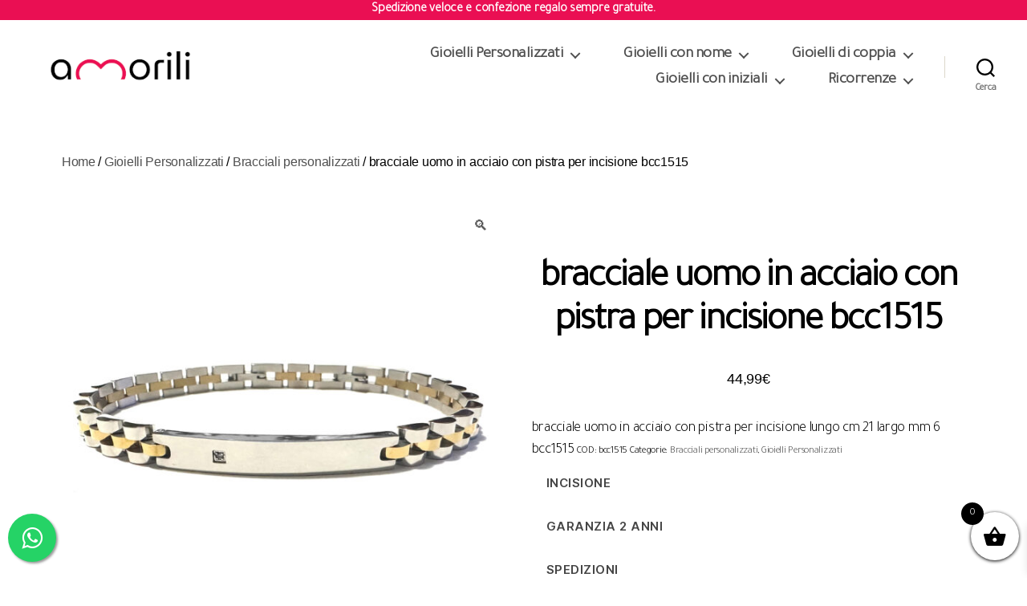

--- FILE ---
content_type: text/html; charset=UTF-8
request_url: https://www.amorili.it/articolo/bracciale-uomo-in-acciaio-con-pistra-per-incisione-bcc1515/
body_size: 20662
content:
<!DOCTYPE html>

<html class="no-js" lang="it-IT">

	<head>

		<meta charset="UTF-8">
		<meta name="viewport" content="width=device-width, initial-scale=1.0" >

		<link rel="profile" href="https://gmpg.org/xfn/11">

		<script>
	window.dataLayer = window.dataLayer || [];
	function gtag() {
		dataLayer.push(arguments);
	}
	gtag("consent", "default", {
		ad_user_data: "denied",
		ad_personalization: "denied",
		ad_storage: "denied",
		analytics_storage: "denied",
		functionality_storage: "denied",
		personalization_storage: "denied",
		security_storage: "granted",
		wait_for_update: 500,
	});
	gtag("set", "ads_data_redaction", true);
	</script>
<meta name='robots' content='index, follow, max-image-preview:large, max-snippet:-1, max-video-preview:-1' />

	<!-- This site is optimized with the Yoast SEO plugin v23.6 - https://yoast.com/wordpress/plugins/seo/ -->
	<title>bracciale uomo in acciaio con pistra per incisione bcc1515</title>
	<link rel="canonical" href="https://www.amorili.it/articolo/bracciale-uomo-in-acciaio-con-pistra-per-incisione-bcc1515/" />
	<meta property="og:locale" content="it_IT" />
	<meta property="og:type" content="article" />
	<meta property="og:title" content="bracciale uomo in acciaio con pistra per incisione bcc1515" />
	<meta property="og:description" content="bracciale uomo in acciaio con pistra per incisione lungo cm 21 largo mm 6 bcc1515" />
	<meta property="og:url" content="https://www.amorili.it/articolo/bracciale-uomo-in-acciaio-con-pistra-per-incisione-bcc1515/" />
	<meta property="og:site_name" content="Amorili.it" />
	<meta property="article:modified_time" content="2025-02-20T15:24:02+00:00" />
	<meta property="og:image" content="https://www.amorili.it/wp-content/uploads/2024/02/bcc1515.jpg" />
	<meta property="og:image:width" content="1000" />
	<meta property="og:image:height" content="1000" />
	<meta property="og:image:type" content="image/jpeg" />
	<meta name="twitter:card" content="summary_large_image" />
	<meta name="twitter:label1" content="Est. reading time" />
	<meta name="twitter:data1" content="1 minuto" />
	<script type="application/ld+json" class="yoast-schema-graph">{"@context":"https://schema.org","@graph":[{"@type":"WebPage","@id":"https://www.amorili.it/articolo/bracciale-uomo-in-acciaio-con-pistra-per-incisione-bcc1515/","url":"https://www.amorili.it/articolo/bracciale-uomo-in-acciaio-con-pistra-per-incisione-bcc1515/","name":"bracciale uomo in acciaio con pistra per incisione bcc1515","isPartOf":{"@id":"https://www.amorili.it/#website"},"primaryImageOfPage":{"@id":"https://www.amorili.it/articolo/bracciale-uomo-in-acciaio-con-pistra-per-incisione-bcc1515/#primaryimage"},"image":{"@id":"https://www.amorili.it/articolo/bracciale-uomo-in-acciaio-con-pistra-per-incisione-bcc1515/#primaryimage"},"thumbnailUrl":"https://www.amorili.it/wp-content/uploads/2024/02/bcc1515.jpg","datePublished":"2024-02-02T18:07:37+00:00","dateModified":"2025-02-20T15:24:02+00:00","breadcrumb":{"@id":"https://www.amorili.it/articolo/bracciale-uomo-in-acciaio-con-pistra-per-incisione-bcc1515/#breadcrumb"},"inLanguage":"it-IT","potentialAction":[{"@type":"ReadAction","target":["https://www.amorili.it/articolo/bracciale-uomo-in-acciaio-con-pistra-per-incisione-bcc1515/"]}]},{"@type":"ImageObject","inLanguage":"it-IT","@id":"https://www.amorili.it/articolo/bracciale-uomo-in-acciaio-con-pistra-per-incisione-bcc1515/#primaryimage","url":"https://www.amorili.it/wp-content/uploads/2024/02/bcc1515.jpg","contentUrl":"https://www.amorili.it/wp-content/uploads/2024/02/bcc1515.jpg","width":1000,"height":1000},{"@type":"BreadcrumbList","@id":"https://www.amorili.it/articolo/bracciale-uomo-in-acciaio-con-pistra-per-incisione-bcc1515/#breadcrumb","itemListElement":[{"@type":"ListItem","position":1,"name":"Home","item":"https://www.amorili.it/"},{"@type":"ListItem","position":2,"name":"Shop","item":"https://www.amorili.it/negozio/"},{"@type":"ListItem","position":3,"name":"bracciale uomo in acciaio con pistra per incisione bcc1515"}]},{"@type":"WebSite","@id":"https://www.amorili.it/#website","url":"https://www.amorili.it/","name":"Amorili.it","description":"","publisher":{"@id":"https://www.amorili.it/#organization"},"potentialAction":[{"@type":"SearchAction","target":{"@type":"EntryPoint","urlTemplate":"https://www.amorili.it/?s={search_term_string}"},"query-input":{"@type":"PropertyValueSpecification","valueRequired":true,"valueName":"search_term_string"}}],"inLanguage":"it-IT"},{"@type":"Organization","@id":"https://www.amorili.it/#organization","name":"Amorili.it","url":"https://www.amorili.it/","logo":{"@type":"ImageObject","inLanguage":"it-IT","@id":"https://www.amorili.it/#/schema/logo/image/","url":"https://www.amorili.it/wp-content/uploads/2022/01/logo_amorili_260_padding.png","contentUrl":"https://www.amorili.it/wp-content/uploads/2022/01/logo_amorili_260_padding.png","width":260,"height":72,"caption":"Amorili.it"},"image":{"@id":"https://www.amorili.it/#/schema/logo/image/"}}]}</script>
	<!-- / Yoast SEO plugin. -->


<link rel="alternate" type="application/rss+xml" title="Amorili.it &raquo; Feed" href="https://www.amorili.it/feed/" />
<script>
window._wpemojiSettings = {"baseUrl":"https:\/\/s.w.org\/images\/core\/emoji\/15.0.3\/72x72\/","ext":".png","svgUrl":"https:\/\/s.w.org\/images\/core\/emoji\/15.0.3\/svg\/","svgExt":".svg","source":{"concatemoji":"https:\/\/www.amorili.it\/wp-includes\/js\/wp-emoji-release.min.js?ver=6.6.2"}};
/*! This file is auto-generated */
!function(i,n){var o,s,e;function c(e){try{var t={supportTests:e,timestamp:(new Date).valueOf()};sessionStorage.setItem(o,JSON.stringify(t))}catch(e){}}function p(e,t,n){e.clearRect(0,0,e.canvas.width,e.canvas.height),e.fillText(t,0,0);var t=new Uint32Array(e.getImageData(0,0,e.canvas.width,e.canvas.height).data),r=(e.clearRect(0,0,e.canvas.width,e.canvas.height),e.fillText(n,0,0),new Uint32Array(e.getImageData(0,0,e.canvas.width,e.canvas.height).data));return t.every(function(e,t){return e===r[t]})}function u(e,t,n){switch(t){case"flag":return n(e,"\ud83c\udff3\ufe0f\u200d\u26a7\ufe0f","\ud83c\udff3\ufe0f\u200b\u26a7\ufe0f")?!1:!n(e,"\ud83c\uddfa\ud83c\uddf3","\ud83c\uddfa\u200b\ud83c\uddf3")&&!n(e,"\ud83c\udff4\udb40\udc67\udb40\udc62\udb40\udc65\udb40\udc6e\udb40\udc67\udb40\udc7f","\ud83c\udff4\u200b\udb40\udc67\u200b\udb40\udc62\u200b\udb40\udc65\u200b\udb40\udc6e\u200b\udb40\udc67\u200b\udb40\udc7f");case"emoji":return!n(e,"\ud83d\udc26\u200d\u2b1b","\ud83d\udc26\u200b\u2b1b")}return!1}function f(e,t,n){var r="undefined"!=typeof WorkerGlobalScope&&self instanceof WorkerGlobalScope?new OffscreenCanvas(300,150):i.createElement("canvas"),a=r.getContext("2d",{willReadFrequently:!0}),o=(a.textBaseline="top",a.font="600 32px Arial",{});return e.forEach(function(e){o[e]=t(a,e,n)}),o}function t(e){var t=i.createElement("script");t.src=e,t.defer=!0,i.head.appendChild(t)}"undefined"!=typeof Promise&&(o="wpEmojiSettingsSupports",s=["flag","emoji"],n.supports={everything:!0,everythingExceptFlag:!0},e=new Promise(function(e){i.addEventListener("DOMContentLoaded",e,{once:!0})}),new Promise(function(t){var n=function(){try{var e=JSON.parse(sessionStorage.getItem(o));if("object"==typeof e&&"number"==typeof e.timestamp&&(new Date).valueOf()<e.timestamp+604800&&"object"==typeof e.supportTests)return e.supportTests}catch(e){}return null}();if(!n){if("undefined"!=typeof Worker&&"undefined"!=typeof OffscreenCanvas&&"undefined"!=typeof URL&&URL.createObjectURL&&"undefined"!=typeof Blob)try{var e="postMessage("+f.toString()+"("+[JSON.stringify(s),u.toString(),p.toString()].join(",")+"));",r=new Blob([e],{type:"text/javascript"}),a=new Worker(URL.createObjectURL(r),{name:"wpTestEmojiSupports"});return void(a.onmessage=function(e){c(n=e.data),a.terminate(),t(n)})}catch(e){}c(n=f(s,u,p))}t(n)}).then(function(e){for(var t in e)n.supports[t]=e[t],n.supports.everything=n.supports.everything&&n.supports[t],"flag"!==t&&(n.supports.everythingExceptFlag=n.supports.everythingExceptFlag&&n.supports[t]);n.supports.everythingExceptFlag=n.supports.everythingExceptFlag&&!n.supports.flag,n.DOMReady=!1,n.readyCallback=function(){n.DOMReady=!0}}).then(function(){return e}).then(function(){var e;n.supports.everything||(n.readyCallback(),(e=n.source||{}).concatemoji?t(e.concatemoji):e.wpemoji&&e.twemoji&&(t(e.twemoji),t(e.wpemoji)))}))}((window,document),window._wpemojiSettings);
</script>
<style id='wp-emoji-styles-inline-css'>

	img.wp-smiley, img.emoji {
		display: inline !important;
		border: none !important;
		box-shadow: none !important;
		height: 1em !important;
		width: 1em !important;
		margin: 0 0.07em !important;
		vertical-align: -0.1em !important;
		background: none !important;
		padding: 0 !important;
	}
</style>
<link rel='stylesheet' id='wp-block-library-css' href='https://www.amorili.it/wp-includes/css/dist/block-library/style.min.css?ver=6.6.2' media='all' />
<style id='classic-theme-styles-inline-css'>
/*! This file is auto-generated */
.wp-block-button__link{color:#fff;background-color:#32373c;border-radius:9999px;box-shadow:none;text-decoration:none;padding:calc(.667em + 2px) calc(1.333em + 2px);font-size:1.125em}.wp-block-file__button{background:#32373c;color:#fff;text-decoration:none}
</style>
<style id='global-styles-inline-css'>
:root{--wp--preset--aspect-ratio--square: 1;--wp--preset--aspect-ratio--4-3: 4/3;--wp--preset--aspect-ratio--3-4: 3/4;--wp--preset--aspect-ratio--3-2: 3/2;--wp--preset--aspect-ratio--2-3: 2/3;--wp--preset--aspect-ratio--16-9: 16/9;--wp--preset--aspect-ratio--9-16: 9/16;--wp--preset--color--black: #000000;--wp--preset--color--cyan-bluish-gray: #abb8c3;--wp--preset--color--white: #ffffff;--wp--preset--color--pale-pink: #f78da7;--wp--preset--color--vivid-red: #cf2e2e;--wp--preset--color--luminous-vivid-orange: #ff6900;--wp--preset--color--luminous-vivid-amber: #fcb900;--wp--preset--color--light-green-cyan: #7bdcb5;--wp--preset--color--vivid-green-cyan: #00d084;--wp--preset--color--pale-cyan-blue: #8ed1fc;--wp--preset--color--vivid-cyan-blue: #0693e3;--wp--preset--color--vivid-purple: #9b51e0;--wp--preset--color--accent: #cd2653;--wp--preset--color--primary: #000000;--wp--preset--color--secondary: #6d6d6d;--wp--preset--color--subtle-background: #dcd7ca;--wp--preset--color--background: #fff;--wp--preset--gradient--vivid-cyan-blue-to-vivid-purple: linear-gradient(135deg,rgba(6,147,227,1) 0%,rgb(155,81,224) 100%);--wp--preset--gradient--light-green-cyan-to-vivid-green-cyan: linear-gradient(135deg,rgb(122,220,180) 0%,rgb(0,208,130) 100%);--wp--preset--gradient--luminous-vivid-amber-to-luminous-vivid-orange: linear-gradient(135deg,rgba(252,185,0,1) 0%,rgba(255,105,0,1) 100%);--wp--preset--gradient--luminous-vivid-orange-to-vivid-red: linear-gradient(135deg,rgba(255,105,0,1) 0%,rgb(207,46,46) 100%);--wp--preset--gradient--very-light-gray-to-cyan-bluish-gray: linear-gradient(135deg,rgb(238,238,238) 0%,rgb(169,184,195) 100%);--wp--preset--gradient--cool-to-warm-spectrum: linear-gradient(135deg,rgb(74,234,220) 0%,rgb(151,120,209) 20%,rgb(207,42,186) 40%,rgb(238,44,130) 60%,rgb(251,105,98) 80%,rgb(254,248,76) 100%);--wp--preset--gradient--blush-light-purple: linear-gradient(135deg,rgb(255,206,236) 0%,rgb(152,150,240) 100%);--wp--preset--gradient--blush-bordeaux: linear-gradient(135deg,rgb(254,205,165) 0%,rgb(254,45,45) 50%,rgb(107,0,62) 100%);--wp--preset--gradient--luminous-dusk: linear-gradient(135deg,rgb(255,203,112) 0%,rgb(199,81,192) 50%,rgb(65,88,208) 100%);--wp--preset--gradient--pale-ocean: linear-gradient(135deg,rgb(255,245,203) 0%,rgb(182,227,212) 50%,rgb(51,167,181) 100%);--wp--preset--gradient--electric-grass: linear-gradient(135deg,rgb(202,248,128) 0%,rgb(113,206,126) 100%);--wp--preset--gradient--midnight: linear-gradient(135deg,rgb(2,3,129) 0%,rgb(40,116,252) 100%);--wp--preset--font-size--small: 18px;--wp--preset--font-size--medium: 20px;--wp--preset--font-size--large: 26.25px;--wp--preset--font-size--x-large: 42px;--wp--preset--font-size--normal: 21px;--wp--preset--font-size--larger: 32px;--wp--preset--font-family--inter: "Inter", sans-serif;--wp--preset--font-family--cardo: Cardo;--wp--preset--spacing--20: 0.44rem;--wp--preset--spacing--30: 0.67rem;--wp--preset--spacing--40: 1rem;--wp--preset--spacing--50: 1.5rem;--wp--preset--spacing--60: 2.25rem;--wp--preset--spacing--70: 3.38rem;--wp--preset--spacing--80: 5.06rem;--wp--preset--shadow--natural: 6px 6px 9px rgba(0, 0, 0, 0.2);--wp--preset--shadow--deep: 12px 12px 50px rgba(0, 0, 0, 0.4);--wp--preset--shadow--sharp: 6px 6px 0px rgba(0, 0, 0, 0.2);--wp--preset--shadow--outlined: 6px 6px 0px -3px rgba(255, 255, 255, 1), 6px 6px rgba(0, 0, 0, 1);--wp--preset--shadow--crisp: 6px 6px 0px rgba(0, 0, 0, 1);}:where(.is-layout-flex){gap: 0.5em;}:where(.is-layout-grid){gap: 0.5em;}body .is-layout-flex{display: flex;}.is-layout-flex{flex-wrap: wrap;align-items: center;}.is-layout-flex > :is(*, div){margin: 0;}body .is-layout-grid{display: grid;}.is-layout-grid > :is(*, div){margin: 0;}:where(.wp-block-columns.is-layout-flex){gap: 2em;}:where(.wp-block-columns.is-layout-grid){gap: 2em;}:where(.wp-block-post-template.is-layout-flex){gap: 1.25em;}:where(.wp-block-post-template.is-layout-grid){gap: 1.25em;}.has-black-color{color: var(--wp--preset--color--black) !important;}.has-cyan-bluish-gray-color{color: var(--wp--preset--color--cyan-bluish-gray) !important;}.has-white-color{color: var(--wp--preset--color--white) !important;}.has-pale-pink-color{color: var(--wp--preset--color--pale-pink) !important;}.has-vivid-red-color{color: var(--wp--preset--color--vivid-red) !important;}.has-luminous-vivid-orange-color{color: var(--wp--preset--color--luminous-vivid-orange) !important;}.has-luminous-vivid-amber-color{color: var(--wp--preset--color--luminous-vivid-amber) !important;}.has-light-green-cyan-color{color: var(--wp--preset--color--light-green-cyan) !important;}.has-vivid-green-cyan-color{color: var(--wp--preset--color--vivid-green-cyan) !important;}.has-pale-cyan-blue-color{color: var(--wp--preset--color--pale-cyan-blue) !important;}.has-vivid-cyan-blue-color{color: var(--wp--preset--color--vivid-cyan-blue) !important;}.has-vivid-purple-color{color: var(--wp--preset--color--vivid-purple) !important;}.has-black-background-color{background-color: var(--wp--preset--color--black) !important;}.has-cyan-bluish-gray-background-color{background-color: var(--wp--preset--color--cyan-bluish-gray) !important;}.has-white-background-color{background-color: var(--wp--preset--color--white) !important;}.has-pale-pink-background-color{background-color: var(--wp--preset--color--pale-pink) !important;}.has-vivid-red-background-color{background-color: var(--wp--preset--color--vivid-red) !important;}.has-luminous-vivid-orange-background-color{background-color: var(--wp--preset--color--luminous-vivid-orange) !important;}.has-luminous-vivid-amber-background-color{background-color: var(--wp--preset--color--luminous-vivid-amber) !important;}.has-light-green-cyan-background-color{background-color: var(--wp--preset--color--light-green-cyan) !important;}.has-vivid-green-cyan-background-color{background-color: var(--wp--preset--color--vivid-green-cyan) !important;}.has-pale-cyan-blue-background-color{background-color: var(--wp--preset--color--pale-cyan-blue) !important;}.has-vivid-cyan-blue-background-color{background-color: var(--wp--preset--color--vivid-cyan-blue) !important;}.has-vivid-purple-background-color{background-color: var(--wp--preset--color--vivid-purple) !important;}.has-black-border-color{border-color: var(--wp--preset--color--black) !important;}.has-cyan-bluish-gray-border-color{border-color: var(--wp--preset--color--cyan-bluish-gray) !important;}.has-white-border-color{border-color: var(--wp--preset--color--white) !important;}.has-pale-pink-border-color{border-color: var(--wp--preset--color--pale-pink) !important;}.has-vivid-red-border-color{border-color: var(--wp--preset--color--vivid-red) !important;}.has-luminous-vivid-orange-border-color{border-color: var(--wp--preset--color--luminous-vivid-orange) !important;}.has-luminous-vivid-amber-border-color{border-color: var(--wp--preset--color--luminous-vivid-amber) !important;}.has-light-green-cyan-border-color{border-color: var(--wp--preset--color--light-green-cyan) !important;}.has-vivid-green-cyan-border-color{border-color: var(--wp--preset--color--vivid-green-cyan) !important;}.has-pale-cyan-blue-border-color{border-color: var(--wp--preset--color--pale-cyan-blue) !important;}.has-vivid-cyan-blue-border-color{border-color: var(--wp--preset--color--vivid-cyan-blue) !important;}.has-vivid-purple-border-color{border-color: var(--wp--preset--color--vivid-purple) !important;}.has-vivid-cyan-blue-to-vivid-purple-gradient-background{background: var(--wp--preset--gradient--vivid-cyan-blue-to-vivid-purple) !important;}.has-light-green-cyan-to-vivid-green-cyan-gradient-background{background: var(--wp--preset--gradient--light-green-cyan-to-vivid-green-cyan) !important;}.has-luminous-vivid-amber-to-luminous-vivid-orange-gradient-background{background: var(--wp--preset--gradient--luminous-vivid-amber-to-luminous-vivid-orange) !important;}.has-luminous-vivid-orange-to-vivid-red-gradient-background{background: var(--wp--preset--gradient--luminous-vivid-orange-to-vivid-red) !important;}.has-very-light-gray-to-cyan-bluish-gray-gradient-background{background: var(--wp--preset--gradient--very-light-gray-to-cyan-bluish-gray) !important;}.has-cool-to-warm-spectrum-gradient-background{background: var(--wp--preset--gradient--cool-to-warm-spectrum) !important;}.has-blush-light-purple-gradient-background{background: var(--wp--preset--gradient--blush-light-purple) !important;}.has-blush-bordeaux-gradient-background{background: var(--wp--preset--gradient--blush-bordeaux) !important;}.has-luminous-dusk-gradient-background{background: var(--wp--preset--gradient--luminous-dusk) !important;}.has-pale-ocean-gradient-background{background: var(--wp--preset--gradient--pale-ocean) !important;}.has-electric-grass-gradient-background{background: var(--wp--preset--gradient--electric-grass) !important;}.has-midnight-gradient-background{background: var(--wp--preset--gradient--midnight) !important;}.has-small-font-size{font-size: var(--wp--preset--font-size--small) !important;}.has-medium-font-size{font-size: var(--wp--preset--font-size--medium) !important;}.has-large-font-size{font-size: var(--wp--preset--font-size--large) !important;}.has-x-large-font-size{font-size: var(--wp--preset--font-size--x-large) !important;}
:where(.wp-block-post-template.is-layout-flex){gap: 1.25em;}:where(.wp-block-post-template.is-layout-grid){gap: 1.25em;}
:where(.wp-block-columns.is-layout-flex){gap: 2em;}:where(.wp-block-columns.is-layout-grid){gap: 2em;}
:root :where(.wp-block-pullquote){font-size: 1.5em;line-height: 1.6;}
</style>
<link rel='stylesheet' id='photoswipe-css' href='https://www.amorili.it/wp-content/plugins/woocommerce/assets/css/photoswipe/photoswipe.min.css?ver=9.3.3' media='all' />
<link rel='stylesheet' id='photoswipe-default-skin-css' href='https://www.amorili.it/wp-content/plugins/woocommerce/assets/css/photoswipe/default-skin/default-skin.min.css?ver=9.3.3' media='all' />
<link rel='stylesheet' id='woocommerce-layout-css' href='https://www.amorili.it/wp-content/plugins/woocommerce/assets/css/woocommerce-layout.css?ver=9.3.3' media='all' />
<link rel='stylesheet' id='woocommerce-smallscreen-css' href='https://www.amorili.it/wp-content/plugins/woocommerce/assets/css/woocommerce-smallscreen.css?ver=9.3.3' media='only screen and (max-width: 768px)' />
<link rel='stylesheet' id='woocommerce-general-css' href='//www.amorili.it/wp-content/plugins/woocommerce/assets/css/twenty-twenty.css?ver=9.3.3' media='all' />
<style id='woocommerce-inline-inline-css'>
.woocommerce form .form-row .required { visibility: visible; }
</style>
<link rel='stylesheet' id='xoo-wsc-fonts-css' href='https://www.amorili.it/wp-content/plugins/side-cart-woocommerce/assets/css/xoo-wsc-fonts.css?ver=2.5.5' media='all' />
<link rel='stylesheet' id='xoo-wsc-style-css' href='https://www.amorili.it/wp-content/plugins/side-cart-woocommerce/assets/css/xoo-wsc-style.css?ver=2.5.5' media='all' />
<style id='xoo-wsc-style-inline-css'>



 

.xoo-wsc-footer{
	background-color: #ffffff;
	color: #000000;
	padding: 10px 20px;
	box-shadow: 0 -5px 10px #0000001a;
}

.xoo-wsc-footer, .xoo-wsc-footer a, .xoo-wsc-footer .amount{
	font-size: 18px;
}

.xoo-wsc-btn .amount{
	color: #000000}

.xoo-wsc-btn:hover .amount{
	color: #000000;
}

.xoo-wsc-ft-buttons-cont{
	grid-template-columns: auto;
}

.xoo-wsc-basket{
	bottom: 12px;
	right: 0px;
	background-color: #ffffff;
	color: #000000;
	box-shadow: 0 1px 4px 0;
	border-radius: 50%;
	display: flex;
	width: 60px;
	height: 60px;
}


.xoo-wsc-bki{
	font-size: 30px}

.xoo-wsc-items-count{
	top: -12px;
	left: -12px;
}

.xoo-wsc-items-count{
	background-color: #000000;
	color: #ffffff;
}

.xoo-wsc-container, .xoo-wsc-slider{
	max-width: 320px;
	right: -320px;
	top: 0;bottom: 0;
	bottom: 0;
	font-family: }


.xoo-wsc-cart-active .xoo-wsc-container, .xoo-wsc-slider-active .xoo-wsc-slider{
	right: 0;
}


.xoo-wsc-cart-active .xoo-wsc-basket{
	right: 320px;
}

.xoo-wsc-slider{
	right: -320px;
}

span.xoo-wsch-close {
    font-size: 16px;
    right: 10px;
}

.xoo-wsch-top{
	justify-content: center;
}

.xoo-wsch-text{
	font-size: 20px;
}

.xoo-wsc-header{
	color: #000000;
	background-color: #ffffff;
	border-bottom: 2px solid #eee;
}


.xoo-wsc-body{
	background-color: #ffffff;
}

.xoo-wsc-body, .xoo-wsc-body span.amount, .xoo-wsc-body a{
	font-size: 16px;
	color: #000000;
}

.xoo-wsc-product{
	padding: 20px 15px;
	margin: 0;
	border-radius: 0px;
	box-shadow: 0 0;
	background-color: transparent;
}

.xoo-wsc-img-col{
	width: 30%;
}
.xoo-wsc-sum-col{
	width: 70%;
}

.xoo-wsc-sum-col{
	justify-content: center;
}


/** Shortcode **/
.xoo-wsc-sc-count{
	background-color: #000000;
	color: #ffffff;
}

.xoo-wsc-sc-bki{
	font-size: 28px;
	color: 28;
}
.xoo-wsc-sc-cont{
	color: #000000;
}


.xoo-wsc-product dl.variation {
	display: block;
}
</style>
<link rel='stylesheet' id='parent-style-css' href='https://www.amorili.it/wp-content/themes/twentytwenty/style.css?ver=6.6.2' media='all' />
<link rel='stylesheet' id='twentytwenty-style-css' href='https://www.amorili.it/wp-content/themes/twentytwenty-child/style.css?ver=0.1' media='all' />
<style id='twentytwenty-style-inline-css'>
.color-accent,.color-accent-hover:hover,.color-accent-hover:focus,:root .has-accent-color,.has-drop-cap:not(:focus):first-letter,.wp-block-button.is-style-outline,a { color: #cd2653; }blockquote,.border-color-accent,.border-color-accent-hover:hover,.border-color-accent-hover:focus { border-color: #cd2653; }button,.button,.faux-button,.wp-block-button__link,.wp-block-file .wp-block-file__button,input[type="button"],input[type="reset"],input[type="submit"],.bg-accent,.bg-accent-hover:hover,.bg-accent-hover:focus,:root .has-accent-background-color,.comment-reply-link { background-color: #cd2653; }.fill-children-accent,.fill-children-accent * { fill: #cd2653; }body,.entry-title a,:root .has-primary-color { color: #000000; }:root .has-primary-background-color { background-color: #000000; }cite,figcaption,.wp-caption-text,.post-meta,.entry-content .wp-block-archives li,.entry-content .wp-block-categories li,.entry-content .wp-block-latest-posts li,.wp-block-latest-comments__comment-date,.wp-block-latest-posts__post-date,.wp-block-embed figcaption,.wp-block-image figcaption,.wp-block-pullquote cite,.comment-metadata,.comment-respond .comment-notes,.comment-respond .logged-in-as,.pagination .dots,.entry-content hr:not(.has-background),hr.styled-separator,:root .has-secondary-color { color: #6d6d6d; }:root .has-secondary-background-color { background-color: #6d6d6d; }pre,fieldset,input,textarea,table,table *,hr { border-color: #dcd7ca; }caption,code,code,kbd,samp,.wp-block-table.is-style-stripes tbody tr:nth-child(odd),:root .has-subtle-background-background-color { background-color: #dcd7ca; }.wp-block-table.is-style-stripes { border-bottom-color: #dcd7ca; }.wp-block-latest-posts.is-grid li { border-top-color: #dcd7ca; }:root .has-subtle-background-color { color: #dcd7ca; }body:not(.overlay-header) .primary-menu > li > a,body:not(.overlay-header) .primary-menu > li > .icon,.modal-menu a,.footer-menu a, .footer-widgets a,#site-footer .wp-block-button.is-style-outline,.wp-block-pullquote:before,.singular:not(.overlay-header) .entry-header a,.archive-header a,.header-footer-group .color-accent,.header-footer-group .color-accent-hover:hover { color: #cd2653; }.social-icons a,#site-footer button:not(.toggle),#site-footer .button,#site-footer .faux-button,#site-footer .wp-block-button__link,#site-footer .wp-block-file__button,#site-footer input[type="button"],#site-footer input[type="reset"],#site-footer input[type="submit"] { background-color: #cd2653; }.header-footer-group,body:not(.overlay-header) #site-header .toggle,.menu-modal .toggle { color: #000000; }body:not(.overlay-header) .primary-menu ul { background-color: #000000; }body:not(.overlay-header) .primary-menu > li > ul:after { border-bottom-color: #000000; }body:not(.overlay-header) .primary-menu ul ul:after { border-left-color: #000000; }.site-description,body:not(.overlay-header) .toggle-inner .toggle-text,.widget .post-date,.widget .rss-date,.widget_archive li,.widget_categories li,.widget cite,.widget_pages li,.widget_meta li,.widget_nav_menu li,.powered-by-wordpress,.to-the-top,.singular .entry-header .post-meta,.singular:not(.overlay-header) .entry-header .post-meta a { color: #6d6d6d; }.header-footer-group pre,.header-footer-group fieldset,.header-footer-group input,.header-footer-group textarea,.header-footer-group table,.header-footer-group table *,.footer-nav-widgets-wrapper,#site-footer,.menu-modal nav *,.footer-widgets-outer-wrapper,.footer-top { border-color: #dcd7ca; }.header-footer-group table caption,body:not(.overlay-header) .header-inner .toggle-wrapper::before { background-color: #dcd7ca; }
</style>
<link rel='stylesheet' id='twentytwenty-print-style-css' href='https://www.amorili.it/wp-content/themes/twentytwenty/print.css?ver=0.1' media='print' />
<link rel='stylesheet' id='stripe_styles-css' href='https://www.amorili.it/wp-content/plugins/woocommerce-gateway-stripe/assets/css/stripe-styles.css?ver=8.8.0' media='all' />
<script src="https://www.amorili.it/wp-includes/js/jquery/jquery.min.js?ver=3.7.1" id="jquery-core-js"></script>
<script src="https://www.amorili.it/wp-includes/js/jquery/jquery-migrate.min.js?ver=3.4.1" id="jquery-migrate-js"></script>
<script src="https://www.amorili.it/wp-content/plugins/woocommerce/assets/js/zoom/jquery.zoom.min.js?ver=1.7.21-wc.9.3.3" id="zoom-js" defer data-wp-strategy="defer"></script>
<script src="https://www.amorili.it/wp-content/plugins/woocommerce/assets/js/flexslider/jquery.flexslider.min.js?ver=2.7.2-wc.9.3.3" id="flexslider-js" defer data-wp-strategy="defer"></script>
<script src="https://www.amorili.it/wp-content/plugins/woocommerce/assets/js/photoswipe/photoswipe.min.js?ver=4.1.1-wc.9.3.3" id="photoswipe-js" defer data-wp-strategy="defer"></script>
<script src="https://www.amorili.it/wp-content/plugins/woocommerce/assets/js/photoswipe/photoswipe-ui-default.min.js?ver=4.1.1-wc.9.3.3" id="photoswipe-ui-default-js" defer data-wp-strategy="defer"></script>
<script id="wc-single-product-js-extra">
var wc_single_product_params = {"i18n_required_rating_text":"Seleziona una valutazione","review_rating_required":"yes","flexslider":{"rtl":false,"animation":"slide","smoothHeight":true,"directionNav":false,"controlNav":"thumbnails","slideshow":false,"animationSpeed":500,"animationLoop":false,"allowOneSlide":false},"zoom_enabled":"1","zoom_options":[],"photoswipe_enabled":"1","photoswipe_options":{"shareEl":false,"closeOnScroll":false,"history":false,"hideAnimationDuration":0,"showAnimationDuration":0},"flexslider_enabled":"1"};
</script>
<script src="https://www.amorili.it/wp-content/plugins/woocommerce/assets/js/frontend/single-product.min.js?ver=9.3.3" id="wc-single-product-js" defer data-wp-strategy="defer"></script>
<script src="https://www.amorili.it/wp-content/plugins/woocommerce/assets/js/jquery-blockui/jquery.blockUI.min.js?ver=2.7.0-wc.9.3.3" id="jquery-blockui-js" defer data-wp-strategy="defer"></script>
<script src="https://www.amorili.it/wp-content/plugins/woocommerce/assets/js/js-cookie/js.cookie.min.js?ver=2.1.4-wc.9.3.3" id="js-cookie-js" defer data-wp-strategy="defer"></script>
<script id="woocommerce-js-extra">
var woocommerce_params = {"ajax_url":"\/wp-admin\/admin-ajax.php","wc_ajax_url":"\/?wc-ajax=%%endpoint%%"};
</script>
<script src="https://www.amorili.it/wp-content/plugins/woocommerce/assets/js/frontend/woocommerce.min.js?ver=9.3.3" id="woocommerce-js" defer data-wp-strategy="defer"></script>
<script src="https://www.amorili.it/wp-content/themes/twentytwenty/assets/js/index.js?ver=0.1" id="twentytwenty-js-js" async></script>
<script id="woocommerce-tokenization-form-js-extra">
var wc_tokenization_form_params = {"is_registration_required":"","is_logged_in":""};
</script>
<script src="https://www.amorili.it/wp-content/plugins/woocommerce/assets/js/frontend/tokenization-form.min.js?ver=9.3.3" id="woocommerce-tokenization-form-js"></script>
<script id="xoo-wsc-main-js-js-extra">
var xoo_wsc_params = {"adminurl":"https:\/\/www.amorili.it\/wp-admin\/admin-ajax.php","wc_ajax_url":"\/?wc-ajax=%%endpoint%%","qtyUpdateDelay":"500","notificationTime":"5000","html":{"successNotice":"<ul class=\"xoo-wsc-notices\"><li class=\"xoo-wsc-notice-success\"><span class=\"xoo-wsc-icon-check_circle\"><\/span>%s%<\/li><\/ul>","errorNotice":"<ul class=\"xoo-wsc-notices\"><li class=\"xoo-wsc-notice-error\"><span class=\"xoo-wsc-icon-cross\"><\/span>%s%<\/li><\/ul>"},"strings":{"maxQtyError":"Solo %s% a magazzino","stepQtyError":"La quantit\u00e0 pu\u00f2 essere acquistata solo in multipli di %s%","calculateCheckout":"Utilizza il modulo di pagamento per calcolare le spedizioni","couponEmpty":"Inserisci il codice promozionale"},"isCheckout":"","isCart":"","sliderAutoClose":"1","shippingEnabled":"1","couponsEnabled":"1","autoOpenCart":"yes","addedToCart":"","ajaxAddToCart":"yes","skipAjaxForData":[],"showBasket":"always_show","flyToCart":"no","productFlyClass":"","refreshCart":"no","fetchDelay":"200","triggerClass":""};
</script>
<script src="https://www.amorili.it/wp-content/plugins/side-cart-woocommerce/assets/js/xoo-wsc-main.js?ver=2.5.5" id="xoo-wsc-main-js-js" defer data-wp-strategy="defer"></script>
<link rel="https://api.w.org/" href="https://www.amorili.it/wp-json/" /><link rel="alternate" title="JSON" type="application/json" href="https://www.amorili.it/wp-json/wp/v2/product/27915" /><link rel="EditURI" type="application/rsd+xml" title="RSD" href="https://www.amorili.it/xmlrpc.php?rsd" />
<meta name="generator" content="WordPress 6.6.2" />
<meta name="generator" content="WooCommerce 9.3.3" />
<link rel='shortlink' href='https://www.amorili.it/?p=27915' />
<link rel="alternate" title="oEmbed (JSON)" type="application/json+oembed" href="https://www.amorili.it/wp-json/oembed/1.0/embed?url=https%3A%2F%2Fwww.amorili.it%2Farticolo%2Fbracciale-uomo-in-acciaio-con-pistra-per-incisione-bcc1515%2F" />
<link rel="alternate" title="oEmbed (XML)" type="text/xml+oembed" href="https://www.amorili.it/wp-json/oembed/1.0/embed?url=https%3A%2F%2Fwww.amorili.it%2Farticolo%2Fbracciale-uomo-in-acciaio-con-pistra-per-incisione-bcc1515%2F&#038;format=xml" />
	<script>document.documentElement.className = document.documentElement.className.replace( 'no-js', 'js' );</script>
		<noscript><style>.woocommerce-product-gallery{ opacity: 1 !important; }</style></noscript>
	<style id="custom-background-css">
body.custom-background { background-color: #fff; }
</style>
	<style id='wp-fonts-local'>
@font-face{font-family:Inter;font-style:normal;font-weight:300 900;font-display:fallback;src:url('https://www.amorili.it/wp-content/plugins/woocommerce/assets/fonts/Inter-VariableFont_slnt,wght.woff2') format('woff2');font-stretch:normal;}
@font-face{font-family:Cardo;font-style:normal;font-weight:400;font-display:fallback;src:url('https://www.amorili.it/wp-content/plugins/woocommerce/assets/fonts/cardo_normal_400.woff2') format('woff2');}
</style>
<link rel="icon" href="https://www.amorili.it/wp-content/uploads/2022/04/cropped-android-chrome-512x512-1-32x32.png" sizes="32x32" />
<link rel="icon" href="https://www.amorili.it/wp-content/uploads/2022/04/cropped-android-chrome-512x512-1-192x192.png" sizes="192x192" />
<link rel="apple-touch-icon" href="https://www.amorili.it/wp-content/uploads/2022/04/cropped-android-chrome-512x512-1-180x180.png" />
<meta name="msapplication-TileImage" content="https://www.amorili.it/wp-content/uploads/2022/04/cropped-android-chrome-512x512-1-270x270.png" />
		<link rel="stylesheet" href="https://maxcdn.bootstrapcdn.com/font-awesome/4.5.0/css/font-awesome.min.css">

	</head>

	<body class="product-template-default single single-product postid-27915 custom-background wp-custom-logo wp-embed-responsive theme-twentytwenty woocommerce woocommerce-page woocommerce-no-js singular enable-search-modal has-post-thumbnail has-single-pagination not-showing-comments show-avatars footer-top-visible">

		<a class="skip-link screen-reader-text" href="#site-content">Salta al contenuto</a>
		<header id="site-header" class="header-footer-group">
			<div class="topper-message"> <b>Spedizione veloce e confezione regalo sempre gratuite.</b></div>
			<a href="https://wa.me/393402397219?text=Ciao%20da%20Amorili.it" class="floatw" target="_blank">
				<i class="fa fa-whatsapp my-float"></i>
			</a>
			<div class="header-inner section-inner">
				<div class="header-titles-wrapper">

					
						<button class="toggle search-toggle mobile-search-toggle" data-toggle-target=".search-modal" data-toggle-body-class="showing-search-modal" data-set-focus=".search-modal .search-field" aria-expanded="false">
							<span class="toggle-inner">
								<span class="toggle-icon">
									<svg class="svg-icon" aria-hidden="true" role="img" focusable="false" xmlns="http://www.w3.org/2000/svg" width="23" height="23" viewBox="0 0 23 23"><path d="M38.710696,48.0601792 L43,52.3494831 L41.3494831,54 L37.0601792,49.710696 C35.2632422,51.1481185 32.9839107,52.0076499 30.5038249,52.0076499 C24.7027226,52.0076499 20,47.3049272 20,41.5038249 C20,35.7027226 24.7027226,31 30.5038249,31 C36.3049272,31 41.0076499,35.7027226 41.0076499,41.5038249 C41.0076499,43.9839107 40.1481185,46.2632422 38.710696,48.0601792 Z M36.3875844,47.1716785 C37.8030221,45.7026647 38.6734666,43.7048964 38.6734666,41.5038249 C38.6734666,36.9918565 35.0157934,33.3341833 30.5038249,33.3341833 C25.9918565,33.3341833 22.3341833,36.9918565 22.3341833,41.5038249 C22.3341833,46.0157934 25.9918565,49.6734666 30.5038249,49.6734666 C32.7048964,49.6734666 34.7026647,48.8030221 36.1716785,47.3875844 C36.2023931,47.347638 36.2360451,47.3092237 36.2726343,47.2726343 C36.3092237,47.2360451 36.347638,47.2023931 36.3875844,47.1716785 Z" transform="translate(-20 -31)" /></svg>								</span>
								<span class="toggle-text">Cerca</span>
							</span>
						</button><!-- .search-toggle -->

					
					<div class="header-titles">

						<div class="site-logo faux-heading"><a href="https://www.amorili.it/" class="custom-logo-link" rel="home"><img width="260" height="72" src="https://www.amorili.it/wp-content/uploads/2022/01/logo_amorili_260_padding.png" class="custom-logo" alt="Amorili.it" decoding="async" /></a><span class="screen-reader-text">Amorili.it</span></div>
					</div><!-- .header-titles -->

					<button class="toggle nav-toggle mobile-nav-toggle" data-toggle-target=".menu-modal"  data-toggle-body-class="showing-menu-modal" aria-expanded="false" data-set-focus=".close-nav-toggle">
						<span class="toggle-inner">
							<span class="toggle-icon">
								<svg class="svg-icon" aria-hidden="true" role="img" focusable="false" xmlns="http://www.w3.org/2000/svg" width="26" height="7" viewBox="0 0 26 7"><path fill-rule="evenodd" d="M332.5,45 C330.567003,45 329,43.4329966 329,41.5 C329,39.5670034 330.567003,38 332.5,38 C334.432997,38 336,39.5670034 336,41.5 C336,43.4329966 334.432997,45 332.5,45 Z M342,45 C340.067003,45 338.5,43.4329966 338.5,41.5 C338.5,39.5670034 340.067003,38 342,38 C343.932997,38 345.5,39.5670034 345.5,41.5 C345.5,43.4329966 343.932997,45 342,45 Z M351.5,45 C349.567003,45 348,43.4329966 348,41.5 C348,39.5670034 349.567003,38 351.5,38 C353.432997,38 355,39.5670034 355,41.5 C355,43.4329966 353.432997,45 351.5,45 Z" transform="translate(-329 -38)" /></svg>							</span>
							<span class="toggle-text">Menu</span>
						</span>
					</button><!-- .nav-toggle -->

				</div><!-- .header-titles-wrapper -->

				<div class="header-navigation-wrapper">

					
							<nav class="primary-menu-wrapper" aria-label="Orizzontale">

								<ul class="primary-menu reset-list-style">

								<li id="menu-item-25478" class="menu-item menu-item-type-taxonomy menu-item-object-product_cat current-product-ancestor current-menu-parent current-product-parent menu-item-has-children menu-item-25478"><a href="https://www.amorili.it/categoria/gioielli-personalizzati/">Gioielli Personalizzati</a><span class="icon"></span>
<ul class="sub-menu">
	<li id="menu-item-25479" class="menu-item menu-item-type-taxonomy menu-item-object-product_cat current-product-ancestor current-menu-parent current-product-parent menu-item-25479"><a href="https://www.amorili.it/categoria/gioielli-personalizzati/bracciali-personalizzati/">Bracciali Personalizzati</a></li>
	<li id="menu-item-25493" class="menu-item menu-item-type-taxonomy menu-item-object-product_cat menu-item-25493"><a href="https://www.amorili.it/categoria/gioielli-personalizzati/ciondoli-personalizzati/">Ciondoli personalizzati</a></li>
	<li id="menu-item-25494" class="menu-item menu-item-type-taxonomy menu-item-object-product_cat menu-item-25494"><a href="https://www.amorili.it/categoria/gioielli-personalizzati/collane-personalizzate/">collane personalizzate</a></li>
	<li id="menu-item-25495" class="menu-item menu-item-type-taxonomy menu-item-object-product_cat menu-item-25495"><a href="https://www.amorili.it/categoria/gioielli-personalizzati/fermasoldi-personalizzato/">Fermasoldi personalizzati</a></li>
	<li id="menu-item-25496" class="menu-item menu-item-type-taxonomy menu-item-object-product_cat menu-item-25496"><a href="https://www.amorili.it/categoria/gioielli-personalizzati/gemelli-personalizzati/">Gemelli personalizzati</a></li>
	<li id="menu-item-25497" class="menu-item menu-item-type-taxonomy menu-item-object-product_cat menu-item-25497"><a href="https://www.amorili.it/categoria/gioielli-personalizzati/portachiavi-personalizzati/">Portachiavi personalizzati</a></li>
</ul>
</li>
<li id="menu-item-25482" class="menu-item menu-item-type-taxonomy menu-item-object-product_cat menu-item-has-children menu-item-25482"><a href="https://www.amorili.it/categoria/gioielli-con-nome/">Gioielli con nome</a><span class="icon"></span>
<ul class="sub-menu">
	<li id="menu-item-25488" class="menu-item menu-item-type-taxonomy menu-item-object-product_cat menu-item-25488"><a href="https://www.amorili.it/categoria/gioielli-con-nome/bracciale-con-nome/">Bracciali con nome</a></li>
	<li id="menu-item-25489" class="menu-item menu-item-type-taxonomy menu-item-object-product_cat menu-item-25489"><a href="https://www.amorili.it/categoria/gioielli-con-nome/collana-con-nome/">Collane con nome</a></li>
</ul>
</li>
<li id="menu-item-25483" class="menu-item menu-item-type-taxonomy menu-item-object-product_cat menu-item-has-children menu-item-25483"><a href="https://www.amorili.it/categoria/gioielli-di-coppia/">Gioielli di coppia</a><span class="icon"></span>
<ul class="sub-menu">
	<li id="menu-item-25490" class="menu-item menu-item-type-taxonomy menu-item-object-product_cat menu-item-25490"><a href="https://www.amorili.it/categoria/gioielli-di-coppia/bracciali-coppia/">Bracciali coppia</a></li>
	<li id="menu-item-25491" class="menu-item menu-item-type-taxonomy menu-item-object-product_cat menu-item-25491"><a href="https://www.amorili.it/categoria/gioielli-di-coppia/collana-fidanzati/">Collane coppie</a></li>
	<li id="menu-item-25492" class="menu-item menu-item-type-taxonomy menu-item-object-product_cat menu-item-25492"><a href="https://www.amorili.it/categoria/gioielli-di-coppia/portachiavi-coppia/">Portachiavi coppia</a></li>
</ul>
</li>
<li id="menu-item-25484" class="menu-item menu-item-type-taxonomy menu-item-object-product_cat menu-item-has-children menu-item-25484"><a href="https://www.amorili.it/categoria/gioielli-con-iniziali/">Gioielli con iniziali</a><span class="icon"></span>
<ul class="sub-menu">
	<li id="menu-item-25485" class="menu-item menu-item-type-taxonomy menu-item-object-product_cat menu-item-25485"><a href="https://www.amorili.it/categoria/gioielli-con-iniziali/anello-con-iniziale/">Anelli con iniziale</a></li>
	<li id="menu-item-25486" class="menu-item menu-item-type-taxonomy menu-item-object-product_cat menu-item-25486"><a href="https://www.amorili.it/categoria/gioielli-con-iniziali/bracciale-con-iniziale/">Bracciali con iniziale</a></li>
	<li id="menu-item-25487" class="menu-item menu-item-type-taxonomy menu-item-object-product_cat menu-item-25487"><a href="https://www.amorili.it/categoria/gioielli-con-iniziali/collana-con-iniziale/">Collane con iniziale</a></li>
</ul>
</li>
<li id="menu-item-25499" class="menu-item menu-item-type-taxonomy menu-item-object-product_cat menu-item-has-children menu-item-25499"><a href="https://www.amorili.it/categoria/ricorrenze/">Ricorrenze</a><span class="icon"></span>
<ul class="sub-menu">
	<li id="menu-item-25501" class="menu-item menu-item-type-taxonomy menu-item-object-product_cat menu-item-25501"><a href="https://www.amorili.it/categoria/ricorrenze/bracciale-amicizia/">Bracciali amicizia</a></li>
	<li id="menu-item-25502" class="menu-item menu-item-type-taxonomy menu-item-object-product_cat menu-item-25502"><a href="https://www.amorili.it/categoria/ricorrenze/bracciali-chiama-angeli/">Bracciali chiama angeli</a></li>
	<li id="menu-item-25503" class="menu-item menu-item-type-taxonomy menu-item-object-product_cat menu-item-25503"><a href="https://www.amorili.it/categoria/ricorrenze/bracciale-mamma/">Bracciali mamma</a></li>
	<li id="menu-item-25504" class="menu-item menu-item-type-taxonomy menu-item-object-product_cat menu-item-25504"><a href="https://www.amorili.it/categoria/ricorrenze/bracciale-nascita/">Bracciali nascita</a></li>
	<li id="menu-item-25505" class="menu-item menu-item-type-taxonomy menu-item-object-product_cat menu-item-25505"><a href="https://www.amorili.it/categoria/ricorrenze/bracciale-papa/">Bracciali papà</a></li>
	<li id="menu-item-25506" class="menu-item menu-item-type-taxonomy menu-item-object-product_cat menu-item-25506"><a href="https://www.amorili.it/categoria/ricorrenze/collana-amicizia/">Collane amicizia</a></li>
	<li id="menu-item-25507" class="menu-item menu-item-type-taxonomy menu-item-object-product_cat menu-item-25507"><a href="https://www.amorili.it/categoria/ricorrenze/chiama-angeli/">Collane chiama angeli</a></li>
	<li id="menu-item-25508" class="menu-item menu-item-type-taxonomy menu-item-object-product_cat menu-item-25508"><a href="https://www.amorili.it/categoria/ricorrenze/collane-mamma/">Collane mamma</a></li>
	<li id="menu-item-25509" class="menu-item menu-item-type-taxonomy menu-item-object-product_cat menu-item-25509"><a href="https://www.amorili.it/categoria/ricorrenze/gioielli-amicizia/">Gioielli amicizia</a></li>
	<li id="menu-item-25510" class="menu-item menu-item-type-taxonomy menu-item-object-product_cat menu-item-25510"><a href="https://www.amorili.it/categoria/ricorrenze/gioielli-mamma/">Gioielli mamma</a></li>
	<li id="menu-item-25511" class="menu-item menu-item-type-taxonomy menu-item-object-product_cat menu-item-25511"><a href="https://www.amorili.it/categoria/ricorrenze/gioielli-nascita/">Gioielli per nascita</a></li>
</ul>
</li>

								</ul>

							</nav><!-- .primary-menu-wrapper -->

						
						<div class="header-toggles hide-no-js">

						
							<div class="toggle-wrapper search-toggle-wrapper">

								<button class="toggle search-toggle desktop-search-toggle" data-toggle-target=".search-modal" data-toggle-body-class="showing-search-modal" data-set-focus=".search-modal .search-field" aria-expanded="false">
									<span class="toggle-inner">
										<svg class="svg-icon" aria-hidden="true" role="img" focusable="false" xmlns="http://www.w3.org/2000/svg" width="23" height="23" viewBox="0 0 23 23"><path d="M38.710696,48.0601792 L43,52.3494831 L41.3494831,54 L37.0601792,49.710696 C35.2632422,51.1481185 32.9839107,52.0076499 30.5038249,52.0076499 C24.7027226,52.0076499 20,47.3049272 20,41.5038249 C20,35.7027226 24.7027226,31 30.5038249,31 C36.3049272,31 41.0076499,35.7027226 41.0076499,41.5038249 C41.0076499,43.9839107 40.1481185,46.2632422 38.710696,48.0601792 Z M36.3875844,47.1716785 C37.8030221,45.7026647 38.6734666,43.7048964 38.6734666,41.5038249 C38.6734666,36.9918565 35.0157934,33.3341833 30.5038249,33.3341833 C25.9918565,33.3341833 22.3341833,36.9918565 22.3341833,41.5038249 C22.3341833,46.0157934 25.9918565,49.6734666 30.5038249,49.6734666 C32.7048964,49.6734666 34.7026647,48.8030221 36.1716785,47.3875844 C36.2023931,47.347638 36.2360451,47.3092237 36.2726343,47.2726343 C36.3092237,47.2360451 36.347638,47.2023931 36.3875844,47.1716785 Z" transform="translate(-20 -31)" /></svg>										<span class="toggle-text">Cerca</span>
									</span>
								</button><!-- .search-toggle -->

							</div>

							
						</div><!-- .header-toggles -->
						
				</div><!-- .header-navigation-wrapper -->

			</div><!-- .header-inner -->

			<div class="search-modal cover-modal header-footer-group" data-modal-target-string=".search-modal">

	<div class="search-modal-inner modal-inner">

		<div class="section-inner">

			<style>
	
	form {
		display: grid;
		padding: 1em;
		
		margin: 2rem auto 0 auto;
		max-width: 600px;
		padding: 1em;
	}
	form input {
	background: #fff;
	border: 1px solid #9c9c9c;
	}
	form button {
	/*background: lightgrey;*/
	padding: 0.7em;
	width: 100%;
	border: 0;
	}
	form button:hover {
	
	}

	label {
	padding: 0.5em 0.5em 0.5em 0;
	}

	input {
	padding: 0.7em;
	margin-bottom: 0.5rem;
	}
	input:focus {
	outline: 3px solid gold;
	}

	@media (min-width: 400px) {
		form {
			grid-template-columns: 200px 1fr;
			grid-gap: 16px;
		}

		label {
			text-align: right;
			grid-column: 1 / 2;
		}

		input,
		button {
			grid-column: 2 / 3;
		}
	}

	#select-category .parent{
		font-weight: bolder;
	}

</style>
<!-- -->
<form class="form1" role="search" aria-label="Cerca:" method="get" class="search-formx" action="https://www.amorili.it/">
	<label for="s" class="">Ricerca</label>
	<input type="search" id="search-form-1" class="search-fieldx"  value="" name="s" />

	<label for="sku" class="">Codice</label>
	<input type="text" id="sky" name="sku">

	<label for="category">Categoria</label>
	<select id="select-category" name="category">
	</select>

	<button class="ricerca">Cerca</button>
</form>


<script>
	/*Get Category */
	var site_url = "https://www.amorili.it";
	var url_string = window.location.href;
	var urlx = new URL(url_string);
	var category_selected = urlx.searchParams.get("category");
	let dropdown = document.getElementById('select-category');
	dropdown.length = 0;

	let defaultOption = document.createElement('option');
	defaultOption.text = 'Seleziona la Categoria';

	dropdown.add(defaultOption);
	dropdown.selectedIndex = 0;

	const url = site_url+'/wp-json/api-service/v1/categories';

	const request = new XMLHttpRequest();
	request.open('GET', url, true);

	request.onload = function() {
		if (request.status === 200) {
			const data = JSON.parse(request.responseText);
			let option;
			var index_selected = 0;
			for (let i = 0; i < data.length; i++) {
				option = document.createElement('option');
				option.classList.add("parent");
				option.text = data[i].name ;
				option.value = data[i].term_id;
				if (data[i].term_id == category_selected){
					option.selected = 'selected'
				}else{
					option.selected ='';
				}
				dropdown.add(option);
				index_selected++;
				if (typeof data[i].children !== 'undefined') {
					option = document.createElement('option');
					option.classList.add("children");
					option.text = '- ' +data[i].children[0].name ;
					option.value = data[i].children[0].term_id;
					if (data[i].children[0].term_id == category_selected){
						option.selected = 'selected'
					}else{
						option.selected = '';
					}
					dropdown.add(option);
					index_selected++;
				}
			}

			

		} else {
			// Reached the server, but it returned an error
		}   
	}

	request.onerror = function() {
	console.error('An error occurred fetching the JSON from ' + url);
	};
	request.send();

	/*Get Attributes*/
	const endPointAttributes = site_url+'/wp-json/api-service/v1/attributes';
	const requestAttribute = new XMLHttpRequest();
	requestAttribute.open('GET', endPointAttributes, true);
	requestAttribute.onload = function() {

		if (requestAttribute.status === 200) {
			var dataAttribute = JSON.parse(requestAttribute.responseText);
			//color attribute
			for (let i = 0; i < dataAttribute['color'].length; i++) {
				var name = dataAttribute['color'][i]['name'];
				console.log(name);
			}
			

		} else {
			// Reached the server, but it returned an error
		}   
	}

	requestAttribute.onerror = function() {
	console.error('An error occurred fetching the JSON from ' + url);
	};
	requestAttribute.send();


</script>


			<button class="toggle search-untoggle close-search-toggle fill-children-current-color" data-toggle-target=".search-modal" data-toggle-body-class="showing-search-modal" data-set-focus=".search-modal .search-field">
				<span class="screen-reader-text">Chiudi la ricerca</span>
				<svg class="svg-icon" aria-hidden="true" role="img" focusable="false" xmlns="http://www.w3.org/2000/svg" width="16" height="16" viewBox="0 0 16 16"><polygon fill="" fill-rule="evenodd" points="6.852 7.649 .399 1.195 1.445 .149 7.899 6.602 14.352 .149 15.399 1.195 8.945 7.649 15.399 14.102 14.352 15.149 7.899 8.695 1.445 15.149 .399 14.102" /></svg>			</button><!-- .search-toggle -->

		</div><!-- .section-inner -->

	</div><!-- .search-modal-inner -->

</div><!-- .menu-modal -->

		</header><!-- #site-header -->

		
<div class="menu-modal cover-modal header-footer-group" data-modal-target-string=".menu-modal">

	<div class="menu-modal-inner modal-inner">

		<div class="menu-wrapper section-inner">

			<div class="menu-top">

				<button class="toggle close-nav-toggle fill-children-current-color" data-toggle-target=".menu-modal" data-toggle-body-class="showing-menu-modal" aria-expanded="false" data-set-focus=".menu-modal">
					<span class="toggle-text">Chiudi menu</span>
					<svg class="svg-icon" aria-hidden="true" role="img" focusable="false" xmlns="http://www.w3.org/2000/svg" width="16" height="16" viewBox="0 0 16 16"><polygon fill="" fill-rule="evenodd" points="6.852 7.649 .399 1.195 1.445 .149 7.899 6.602 14.352 .149 15.399 1.195 8.945 7.649 15.399 14.102 14.352 15.149 7.899 8.695 1.445 15.149 .399 14.102" /></svg>				</button><!-- .nav-toggle -->

				
					<nav class="mobile-menu" aria-label="Mobile">

						<ul class="modal-menu reset-list-style">

						<li class="menu-item menu-item-type-taxonomy menu-item-object-product_cat current-product-ancestor current-menu-parent current-product-parent menu-item-has-children menu-item-25478"><div class="ancestor-wrapper"><a href="https://www.amorili.it/categoria/gioielli-personalizzati/">Gioielli Personalizzati</a><button class="toggle sub-menu-toggle fill-children-current-color" data-toggle-target=".menu-modal .menu-item-25478 > .sub-menu" data-toggle-type="slidetoggle" data-toggle-duration="250" aria-expanded="false"><span class="screen-reader-text">Mostra il sottomenu</span><svg class="svg-icon" aria-hidden="true" role="img" focusable="false" xmlns="http://www.w3.org/2000/svg" width="20" height="12" viewBox="0 0 20 12"><polygon fill="" fill-rule="evenodd" points="1319.899 365.778 1327.678 358 1329.799 360.121 1319.899 370.021 1310 360.121 1312.121 358" transform="translate(-1310 -358)" /></svg></button></div><!-- .ancestor-wrapper -->
<ul class="sub-menu">
	<li class="menu-item menu-item-type-taxonomy menu-item-object-product_cat current-product-ancestor current-menu-parent current-product-parent menu-item-25479"><div class="ancestor-wrapper"><a href="https://www.amorili.it/categoria/gioielli-personalizzati/bracciali-personalizzati/">Bracciali Personalizzati</a></div><!-- .ancestor-wrapper --></li>
	<li class="menu-item menu-item-type-taxonomy menu-item-object-product_cat menu-item-25493"><div class="ancestor-wrapper"><a href="https://www.amorili.it/categoria/gioielli-personalizzati/ciondoli-personalizzati/">Ciondoli personalizzati</a></div><!-- .ancestor-wrapper --></li>
	<li class="menu-item menu-item-type-taxonomy menu-item-object-product_cat menu-item-25494"><div class="ancestor-wrapper"><a href="https://www.amorili.it/categoria/gioielli-personalizzati/collane-personalizzate/">collane personalizzate</a></div><!-- .ancestor-wrapper --></li>
	<li class="menu-item menu-item-type-taxonomy menu-item-object-product_cat menu-item-25495"><div class="ancestor-wrapper"><a href="https://www.amorili.it/categoria/gioielli-personalizzati/fermasoldi-personalizzato/">Fermasoldi personalizzati</a></div><!-- .ancestor-wrapper --></li>
	<li class="menu-item menu-item-type-taxonomy menu-item-object-product_cat menu-item-25496"><div class="ancestor-wrapper"><a href="https://www.amorili.it/categoria/gioielli-personalizzati/gemelli-personalizzati/">Gemelli personalizzati</a></div><!-- .ancestor-wrapper --></li>
	<li class="menu-item menu-item-type-taxonomy menu-item-object-product_cat menu-item-25497"><div class="ancestor-wrapper"><a href="https://www.amorili.it/categoria/gioielli-personalizzati/portachiavi-personalizzati/">Portachiavi personalizzati</a></div><!-- .ancestor-wrapper --></li>
</ul>
</li>
<li class="menu-item menu-item-type-taxonomy menu-item-object-product_cat menu-item-has-children menu-item-25482"><div class="ancestor-wrapper"><a href="https://www.amorili.it/categoria/gioielli-con-nome/">Gioielli con nome</a><button class="toggle sub-menu-toggle fill-children-current-color" data-toggle-target=".menu-modal .menu-item-25482 > .sub-menu" data-toggle-type="slidetoggle" data-toggle-duration="250" aria-expanded="false"><span class="screen-reader-text">Mostra il sottomenu</span><svg class="svg-icon" aria-hidden="true" role="img" focusable="false" xmlns="http://www.w3.org/2000/svg" width="20" height="12" viewBox="0 0 20 12"><polygon fill="" fill-rule="evenodd" points="1319.899 365.778 1327.678 358 1329.799 360.121 1319.899 370.021 1310 360.121 1312.121 358" transform="translate(-1310 -358)" /></svg></button></div><!-- .ancestor-wrapper -->
<ul class="sub-menu">
	<li class="menu-item menu-item-type-taxonomy menu-item-object-product_cat menu-item-25488"><div class="ancestor-wrapper"><a href="https://www.amorili.it/categoria/gioielli-con-nome/bracciale-con-nome/">Bracciali con nome</a></div><!-- .ancestor-wrapper --></li>
	<li class="menu-item menu-item-type-taxonomy menu-item-object-product_cat menu-item-25489"><div class="ancestor-wrapper"><a href="https://www.amorili.it/categoria/gioielli-con-nome/collana-con-nome/">Collane con nome</a></div><!-- .ancestor-wrapper --></li>
</ul>
</li>
<li class="menu-item menu-item-type-taxonomy menu-item-object-product_cat menu-item-has-children menu-item-25483"><div class="ancestor-wrapper"><a href="https://www.amorili.it/categoria/gioielli-di-coppia/">Gioielli di coppia</a><button class="toggle sub-menu-toggle fill-children-current-color" data-toggle-target=".menu-modal .menu-item-25483 > .sub-menu" data-toggle-type="slidetoggle" data-toggle-duration="250" aria-expanded="false"><span class="screen-reader-text">Mostra il sottomenu</span><svg class="svg-icon" aria-hidden="true" role="img" focusable="false" xmlns="http://www.w3.org/2000/svg" width="20" height="12" viewBox="0 0 20 12"><polygon fill="" fill-rule="evenodd" points="1319.899 365.778 1327.678 358 1329.799 360.121 1319.899 370.021 1310 360.121 1312.121 358" transform="translate(-1310 -358)" /></svg></button></div><!-- .ancestor-wrapper -->
<ul class="sub-menu">
	<li class="menu-item menu-item-type-taxonomy menu-item-object-product_cat menu-item-25490"><div class="ancestor-wrapper"><a href="https://www.amorili.it/categoria/gioielli-di-coppia/bracciali-coppia/">Bracciali coppia</a></div><!-- .ancestor-wrapper --></li>
	<li class="menu-item menu-item-type-taxonomy menu-item-object-product_cat menu-item-25491"><div class="ancestor-wrapper"><a href="https://www.amorili.it/categoria/gioielli-di-coppia/collana-fidanzati/">Collane coppie</a></div><!-- .ancestor-wrapper --></li>
	<li class="menu-item menu-item-type-taxonomy menu-item-object-product_cat menu-item-25492"><div class="ancestor-wrapper"><a href="https://www.amorili.it/categoria/gioielli-di-coppia/portachiavi-coppia/">Portachiavi coppia</a></div><!-- .ancestor-wrapper --></li>
</ul>
</li>
<li class="menu-item menu-item-type-taxonomy menu-item-object-product_cat menu-item-has-children menu-item-25484"><div class="ancestor-wrapper"><a href="https://www.amorili.it/categoria/gioielli-con-iniziali/">Gioielli con iniziali</a><button class="toggle sub-menu-toggle fill-children-current-color" data-toggle-target=".menu-modal .menu-item-25484 > .sub-menu" data-toggle-type="slidetoggle" data-toggle-duration="250" aria-expanded="false"><span class="screen-reader-text">Mostra il sottomenu</span><svg class="svg-icon" aria-hidden="true" role="img" focusable="false" xmlns="http://www.w3.org/2000/svg" width="20" height="12" viewBox="0 0 20 12"><polygon fill="" fill-rule="evenodd" points="1319.899 365.778 1327.678 358 1329.799 360.121 1319.899 370.021 1310 360.121 1312.121 358" transform="translate(-1310 -358)" /></svg></button></div><!-- .ancestor-wrapper -->
<ul class="sub-menu">
	<li class="menu-item menu-item-type-taxonomy menu-item-object-product_cat menu-item-25485"><div class="ancestor-wrapper"><a href="https://www.amorili.it/categoria/gioielli-con-iniziali/anello-con-iniziale/">Anelli con iniziale</a></div><!-- .ancestor-wrapper --></li>
	<li class="menu-item menu-item-type-taxonomy menu-item-object-product_cat menu-item-25486"><div class="ancestor-wrapper"><a href="https://www.amorili.it/categoria/gioielli-con-iniziali/bracciale-con-iniziale/">Bracciali con iniziale</a></div><!-- .ancestor-wrapper --></li>
	<li class="menu-item menu-item-type-taxonomy menu-item-object-product_cat menu-item-25487"><div class="ancestor-wrapper"><a href="https://www.amorili.it/categoria/gioielli-con-iniziali/collana-con-iniziale/">Collane con iniziale</a></div><!-- .ancestor-wrapper --></li>
</ul>
</li>
<li class="menu-item menu-item-type-taxonomy menu-item-object-product_cat menu-item-has-children menu-item-25499"><div class="ancestor-wrapper"><a href="https://www.amorili.it/categoria/ricorrenze/">Ricorrenze</a><button class="toggle sub-menu-toggle fill-children-current-color" data-toggle-target=".menu-modal .menu-item-25499 > .sub-menu" data-toggle-type="slidetoggle" data-toggle-duration="250" aria-expanded="false"><span class="screen-reader-text">Mostra il sottomenu</span><svg class="svg-icon" aria-hidden="true" role="img" focusable="false" xmlns="http://www.w3.org/2000/svg" width="20" height="12" viewBox="0 0 20 12"><polygon fill="" fill-rule="evenodd" points="1319.899 365.778 1327.678 358 1329.799 360.121 1319.899 370.021 1310 360.121 1312.121 358" transform="translate(-1310 -358)" /></svg></button></div><!-- .ancestor-wrapper -->
<ul class="sub-menu">
	<li class="menu-item menu-item-type-taxonomy menu-item-object-product_cat menu-item-25501"><div class="ancestor-wrapper"><a href="https://www.amorili.it/categoria/ricorrenze/bracciale-amicizia/">Bracciali amicizia</a></div><!-- .ancestor-wrapper --></li>
	<li class="menu-item menu-item-type-taxonomy menu-item-object-product_cat menu-item-25502"><div class="ancestor-wrapper"><a href="https://www.amorili.it/categoria/ricorrenze/bracciali-chiama-angeli/">Bracciali chiama angeli</a></div><!-- .ancestor-wrapper --></li>
	<li class="menu-item menu-item-type-taxonomy menu-item-object-product_cat menu-item-25503"><div class="ancestor-wrapper"><a href="https://www.amorili.it/categoria/ricorrenze/bracciale-mamma/">Bracciali mamma</a></div><!-- .ancestor-wrapper --></li>
	<li class="menu-item menu-item-type-taxonomy menu-item-object-product_cat menu-item-25504"><div class="ancestor-wrapper"><a href="https://www.amorili.it/categoria/ricorrenze/bracciale-nascita/">Bracciali nascita</a></div><!-- .ancestor-wrapper --></li>
	<li class="menu-item menu-item-type-taxonomy menu-item-object-product_cat menu-item-25505"><div class="ancestor-wrapper"><a href="https://www.amorili.it/categoria/ricorrenze/bracciale-papa/">Bracciali papà</a></div><!-- .ancestor-wrapper --></li>
	<li class="menu-item menu-item-type-taxonomy menu-item-object-product_cat menu-item-25506"><div class="ancestor-wrapper"><a href="https://www.amorili.it/categoria/ricorrenze/collana-amicizia/">Collane amicizia</a></div><!-- .ancestor-wrapper --></li>
	<li class="menu-item menu-item-type-taxonomy menu-item-object-product_cat menu-item-25507"><div class="ancestor-wrapper"><a href="https://www.amorili.it/categoria/ricorrenze/chiama-angeli/">Collane chiama angeli</a></div><!-- .ancestor-wrapper --></li>
	<li class="menu-item menu-item-type-taxonomy menu-item-object-product_cat menu-item-25508"><div class="ancestor-wrapper"><a href="https://www.amorili.it/categoria/ricorrenze/collane-mamma/">Collane mamma</a></div><!-- .ancestor-wrapper --></li>
	<li class="menu-item menu-item-type-taxonomy menu-item-object-product_cat menu-item-25509"><div class="ancestor-wrapper"><a href="https://www.amorili.it/categoria/ricorrenze/gioielli-amicizia/">Gioielli amicizia</a></div><!-- .ancestor-wrapper --></li>
	<li class="menu-item menu-item-type-taxonomy menu-item-object-product_cat menu-item-25510"><div class="ancestor-wrapper"><a href="https://www.amorili.it/categoria/ricorrenze/gioielli-mamma/">Gioielli mamma</a></div><!-- .ancestor-wrapper --></li>
	<li class="menu-item menu-item-type-taxonomy menu-item-object-product_cat menu-item-25511"><div class="ancestor-wrapper"><a href="https://www.amorili.it/categoria/ricorrenze/gioielli-nascita/">Gioielli per nascita</a></div><!-- .ancestor-wrapper --></li>
</ul>
</li>

						</ul>

					</nav>

					
			</div><!-- .menu-top -->

			<div class="menu-bottom">

				
			</div><!-- .menu-bottom -->

		</div><!-- .menu-wrapper -->

	</div><!-- .menu-modal-inner -->

</div><!-- .menu-modal -->

	<section id="primary" class="content-area"><main id="main" class="site-main"><nav class="woocommerce-breadcrumb" aria-label="Breadcrumb"><a href="https://www.amorili.it">Home</a>&nbsp;&#47;&nbsp;<a href="https://www.amorili.it/categoria/gioielli-personalizzati/">Gioielli Personalizzati</a>&nbsp;&#47;&nbsp;<a href="https://www.amorili.it/categoria/gioielli-personalizzati/bracciali-personalizzati/">Bracciali personalizzati</a>&nbsp;&#47;&nbsp;bracciale uomo in acciaio con pistra per incisione bcc1515</nav>
					
			<div class="woocommerce-notices-wrapper"></div><div id="product-27915" class="product type-product post-27915 status-publish first outofstock product_cat-bracciali-personalizzati product_cat-gioielli-personalizzati has-post-thumbnail shipping-taxable purchasable product-type-simple">
	<style>
		.collapsible {
			background-color: #fff;
			color: #444;
			cursor: pointer;
			padding: 18px;
			width: 100%;
			border: none;
			text-align: left;
			outline: none;
			font-size: 15px;
		}
		/* Add a background color to the button if it is clicked on (add the .active class with JS), and when you move the mouse over it (hover) */
		.active, .collapsible:hover {
			background-color: #f1f1f1;
		}
		/* Style the collapsible content. Note: hidden by default */
		.content {
			padding: 0 18px;
			display: none;
			overflow: hidden;
			background-color: #fff;
		}
	</style>
	<script>
		document.addEventListener('DOMContentLoaded', tabsAnimation, false);
		function tabsAnimation(){
			
			var coll = document.getElementsByClassName("collapsible");
		
			var i;
			for (i = 0; i < coll.length; i++) {
				coll[i].addEventListener("click", function() {
					this.classList.toggle("active");
					var content = this.nextElementSibling;
					if (content.style.display === "block") {
					content.style.display = "none";
					} else {
					content.style.display = "block";
					}
				});
			}
		}
	</script>
	<div class="woocommerce-product-gallery woocommerce-product-gallery--with-images woocommerce-product-gallery--columns-4 images" data-columns="4" style="opacity: 0; transition: opacity .25s ease-in-out;">
	<figure class="woocommerce-product-gallery__wrapper">
		<div data-thumb="https://www.amorili.it/wp-content/uploads/2024/02/bcc1515-100x100.jpg" data-thumb-alt="" data-thumb-srcset="https://www.amorili.it/wp-content/uploads/2024/02/bcc1515-100x100.jpg 100w, https://www.amorili.it/wp-content/uploads/2024/02/bcc1515-300x300.jpg 300w, https://www.amorili.it/wp-content/uploads/2024/02/bcc1515-150x150.jpg 150w, https://www.amorili.it/wp-content/uploads/2024/02/bcc1515-768x768.jpg 768w, https://www.amorili.it/wp-content/uploads/2024/02/bcc1515-450x450.jpg 450w, https://www.amorili.it/wp-content/uploads/2024/02/bcc1515-600x600.jpg 600w, https://www.amorili.it/wp-content/uploads/2024/02/bcc1515.jpg 1000w" class="woocommerce-product-gallery__image"><a href="https://www.amorili.it/wp-content/uploads/2024/02/bcc1515.jpg"><img width="600" height="600" src="https://www.amorili.it/wp-content/uploads/2024/02/bcc1515-600x600.jpg" class="wp-post-image" alt="" title="bcc1515" data-caption="" data-src="https://www.amorili.it/wp-content/uploads/2024/02/bcc1515.jpg" data-large_image="https://www.amorili.it/wp-content/uploads/2024/02/bcc1515.jpg" data-large_image_width="1000" data-large_image_height="1000" decoding="async" fetchpriority="high" srcset="https://www.amorili.it/wp-content/uploads/2024/02/bcc1515-600x600.jpg 600w, https://www.amorili.it/wp-content/uploads/2024/02/bcc1515-300x300.jpg 300w, https://www.amorili.it/wp-content/uploads/2024/02/bcc1515-150x150.jpg 150w, https://www.amorili.it/wp-content/uploads/2024/02/bcc1515-768x768.jpg 768w, https://www.amorili.it/wp-content/uploads/2024/02/bcc1515-450x450.jpg 450w, https://www.amorili.it/wp-content/uploads/2024/02/bcc1515-100x100.jpg 100w, https://www.amorili.it/wp-content/uploads/2024/02/bcc1515.jpg 1000w" sizes="(max-width: 600px) 100vw, 600px" /></a></div>	</figure>
</div>

	<div class="summary entry-summary">
		<h1 class="product_title entry-titlex">bracciale uomo in acciaio con pistra per incisione bcc1515</h1><p class="price"><span class="woocommerce-Price-amount amount"><bdi>44,99<span class="woocommerce-Price-currencySymbol">&euro;</span></bdi></span></p>
<div class="woocommerce-product-details__short-description">
	<p>bracciale uomo in acciaio con pistra per incisione lungo cm 21 largo mm 6 bcc1515</p>
</div>
<p class="stock out-of-stock">Esaurito</p>
<div class="product_meta">

	
	
		<span class="sku_wrapper">COD: <span class="sku">bcc1515</span></span>

	
	<span class="posted_in">Categorie: <a href="https://www.amorili.it/categoria/gioielli-personalizzati/bracciali-personalizzati/" rel="tag">Bracciali personalizzati</a>, <a href="https://www.amorili.it/categoria/gioielli-personalizzati/" rel="tag">Gioielli Personalizzati</a></span>
	
	
</div>



<div class="procuctTabs">	<button type="button" class="collapsible">Incisione</button>
	<div class="content">
	<p>L'Incisione viene realizzata con sistema laser di ultima generazione nero su acciaio regolare bianca su acciaio nero. E' possibile scegliere una delle tre diverse font arial per lo stampatello, times per il corsivo e comics per tipo fumetto. Potrete personalizzare un solo lato o entrambi dove possibile.</p>
	</div>	<button type="button" class="collapsible">Garanzia 2 anni</button>
	<div class="content">
	<p>I nostri gioielli sono coperti da garanzia di 2 anni per quanto concerne difetti di fabbricazione. Essendo in acciaio inossidabile i notri gioielli resistono a tutto anche acqua salata fanno eccezioni i misti in pelle o caucciù il cui uso inproprio o il contatto ripetuto con liquidi potrebbe alterarli e quindi valuteremo caso per caso l'eventuale sotituzione.</p>
	</div>	<button type="button" class="collapsible">Spedizioni</button>
	<div class="content">
	<p>La spedizione avviene entro 48 ore lavorative tramite corriere espreso GLS. Tutti gli ordini pervenuti entro le 15.00 partono il giorno stesso (esempio se ordinate alle 12.00 di martedi ricevete l'oggetto giovedi). Fanno eccezione alcune località servite in 72 ore e le isole ad eccezione della sicilia servita regolarmente. Sotto il periodo natalazio le spedizioni possono subire un lievissimo ritardo a causa dell'intenso lavoro dei corrieri. Una volta spedito il vostro gioiello riceverete mail dal corriere per tracciare il vostro pacco.</p>
	</div>	<button type="button" class="collapsible">Guida alle taglie</button>
	<div class="content">
	<p>- I bracciali di norma misurano cm 21 da uomo e cm 19 da donna. Tutti i nostri bracciali sono dotati di sistema di accorciatura facile con doppie chiusure o con apertura in fondo apribile per rimuovere la pelle o il caucciù in eccesso tramite una comunissima forbice . Per una misura corretta procedete con la misurazione aderente del vostro giropolso e aggiumgete 1 cm per la misura esatta o 1,5 o 2 cm per misura più comoda e comunque e consigliabile accorciare i bracciali sempre mezzo centimetro alla volta onde evitare di sbagliare.
</p>
	</div>	<button type="button" class="collapsible">Resi e Rimborsi</button>
	<div class="content">
	<p>I gioielli personalizzati per propria natura non possono essere resi perche risulterebbero irrivendibili. Fanno eccezzioni i resi dovuti a errori da parte nostra di incisione o di fabbricazione del gioiello stesso in quel caso basterà prendere contatto via whatsapp con i nostri operatori che provvederanno immeditamente alla sostituzione o reso con rimborso.</p>
	</div>	<button type="button" class="collapsible">Come richiedere foto immagini particolari o traccia spotify</button>
	<div class="content">
	<p>Per inserire foto immagini particolari o traccia spotify basterà inserire nel campo incisione la dicitura vedi whatsapp e inviare in file immagine in formato jpg o png indicando cognome ordinante.
E consigliabile rivolgersi sempre anche via whatsapp ad un nostro operatore per maggiori specifiche sul come volete sia realizzato il gioiello.</p>
	</div></div>	</div>

	
	<div class="woocommerce-tabs wc-tabs-wrapper">
		<ul class="tabs wc-tabs" role="tablist">
							<li class="additional_information_tab" id="tab-title-additional_information" role="tab" aria-controls="tab-additional_information">
					<a href="#tab-additional_information">
						Informazioni aggiuntive					</a>
				</li>
					</ul>
					<div class="woocommerce-Tabs-panel woocommerce-Tabs-panel--additional_information panel entry-content wc-tab" id="tab-additional_information" role="tabpanel" aria-labelledby="tab-title-additional_information">
				
	<h2>Informazioni aggiuntive</h2>

<table class="woocommerce-product-attributes shop_attributes">
			<tr class="woocommerce-product-attributes-item woocommerce-product-attributes-item--attribute_pa_genere">
			<th class="woocommerce-product-attributes-item__label">Genere</th>
			<td class="woocommerce-product-attributes-item__value"><p><a href="https://www.amorili.it/genere/uomo/" rel="tag">Uomo</a></p>
</td>
		</tr>
			<tr class="woocommerce-product-attributes-item woocommerce-product-attributes-item--attribute_pa_materiali">
			<th class="woocommerce-product-attributes-item__label">Materiali</th>
			<td class="woocommerce-product-attributes-item__value"><p><a href="https://www.amorili.it/materiali/acciaio/" rel="tag">Acciaio</a></p>
</td>
		</tr>
	</table>
			</div>
		
			</div>




<!--  
<script>
	document.addEventListener('DOMContentLoaded', tabsAnimation, false);
	function tabsAnimation(){
		var coll = document.getElementsByClassName("collapsible");
		var i;
		for (i = 0; i < coll.length; i++) {
			coll[i].addEventListener("click", function() {
				this.classList.toggle("active");
				var content = this.nextElementSibling;
				if (content.style.maxHeight){
				content.style.maxHeight = null;
				} else {
				content.style.maxHeight = content.scrollHeight + "px";
				}
			});
		}
	}
</script>
-->


<style>
/*  
.procuctTabs{
	all: initial !important;
}
.element{
	border-bottom: 1px solid #505050;
}
.collapsible {
  background-color: #fff;
  color: #505050;
  cursor: pointer;
  padding: 18px;
  width: 96%;
  border: none;
  text-align: left;
  outline: none;
  font-size: 15px;
}
.active, .collapsible:hover {
  background-color: #fff;
}
.collapsible:after {
  content: '\002B';
  color: #505050;
  font-weight: bold;
  float: right;
  margin-left: 5px;
}

.element .active:after {
  content: "\2212";
}
.contenttableinfo {
  padding: 0 18px;
  max-height: 0;
  overflow: hidden;
  transition: max-height 0.2s ease-out;
  background-color: #fff;
}
p .contenttableinfo {
	color: #505050;
}
*/
</style>

	<section class="related products">

					<h2>Prodotti correlati</h2>
				
		<ul class="products columns-4">

			
					<li class="product type-product post-25564 status-publish first instock product_cat-gioielli-personalizzati product_cat-bracciali-personalizzati has-post-thumbnail shipping-taxable purchasable product-type-simple">
	<a href="https://www.amorili.it/articolo/bracciale-da-uomo-con-incisione-rigido-in-acciaio-bcc2472/" class="woocommerce-LoopProduct-link woocommerce-loop-product__link"><img width="450" height="450" src="https://www.amorili.it/wp-content/uploads/2022/01/bcc2472-450x450.webp" class="attachment-woocommerce_thumbnail size-woocommerce_thumbnail" alt="" decoding="async" srcset="https://www.amorili.it/wp-content/uploads/2022/01/bcc2472-450x450.webp 450w, https://www.amorili.it/wp-content/uploads/2022/01/bcc2472-300x300.webp 300w, https://www.amorili.it/wp-content/uploads/2022/01/bcc2472-150x150.webp 150w, https://www.amorili.it/wp-content/uploads/2022/01/bcc2472-768x768.webp 768w, https://www.amorili.it/wp-content/uploads/2022/01/bcc2472-600x600.webp 600w, https://www.amorili.it/wp-content/uploads/2022/01/bcc2472-100x100.webp 100w, https://www.amorili.it/wp-content/uploads/2022/01/bcc2472.webp 1000w" sizes="(max-width: 450px) 100vw, 450px" /><h2 class="woocommerce-loop-product__title">Bracciale unisex rigido in acciaio bcc2472</h2>
	<span class="price"><span class="woocommerce-Price-amount amount"><bdi>34,99<span class="woocommerce-Price-currencySymbol">&euro;</span></bdi></span></span>
</a><a href="https://www.amorili.it/articolo/bracciale-da-uomo-con-incisione-rigido-in-acciaio-bcc2472/" class="button product_type_simple add_to_cart_button ajax_add_to_cart">Personalizza</a>	<span id="woocommerce_loop_add_to_cart_link_describedby_25564" class="screen-reader-text">
			</span>
</li>

			
					<li class="product type-product post-25556 status-publish outofstock product_cat-bracciali-personalizzati product_cat-gioielli-personalizzati has-post-thumbnail shipping-taxable purchasable product-type-simple">
	<a href="https://www.amorili.it/articolo/bracciale-uomo-con-incisione-personalizzata-acciaio-e-caucciu-bcc2136/" class="woocommerce-LoopProduct-link woocommerce-loop-product__link"><img width="450" height="450" src="https://www.amorili.it/wp-content/uploads/2022/01/bcc2136-450x450.webp" class="attachment-woocommerce_thumbnail size-woocommerce_thumbnail" alt="bracciale uomo con incisione personalizzata acciaio e caucciù bcc2136" decoding="async" srcset="https://www.amorili.it/wp-content/uploads/2022/01/bcc2136-450x450.webp 450w, https://www.amorili.it/wp-content/uploads/2022/01/bcc2136-300x300.webp 300w, https://www.amorili.it/wp-content/uploads/2022/01/bcc2136-150x150.webp 150w, https://www.amorili.it/wp-content/uploads/2022/01/bcc2136-768x768.webp 768w, https://www.amorili.it/wp-content/uploads/2022/01/bcc2136-600x600.webp 600w, https://www.amorili.it/wp-content/uploads/2022/01/bcc2136-100x100.webp 100w, https://www.amorili.it/wp-content/uploads/2022/01/bcc2136.webp 1000w" sizes="(max-width: 450px) 100vw, 450px" /><h2 class="woocommerce-loop-product__title">bracciale uomo piastra in acciaio e cinturino caucciù bcc2136</h2>
	<span class="price"><span class="woocommerce-Price-amount amount"><bdi>29,99<span class="woocommerce-Price-currencySymbol">&euro;</span></bdi></span></span>
</a><div class="_non_disponibile_"> Non Disponibile </div>	<span id="woocommerce_loop_add_to_cart_link_describedby_25556" class="screen-reader-text">
			</span>
</li>

			
					<li class="product type-product post-25560 status-publish instock product_cat-bracciali-personalizzati product_cat-gioielli-personalizzati has-post-thumbnail shipping-taxable purchasable product-type-simple">
	<a href="https://www.amorili.it/articolo/bracciale-scritta-personalizzata-uomo-piastra-acciaio-e-caucciu-bcc2302/" class="woocommerce-LoopProduct-link woocommerce-loop-product__link"><img width="450" height="450" src="https://www.amorili.it/wp-content/uploads/2022/01/bcc2302-450x450.webp" class="attachment-woocommerce_thumbnail size-woocommerce_thumbnail" alt="bracciale scritta personalizzata uomo piastra acciaio e caucciù bcc2302" decoding="async" loading="lazy" srcset="https://www.amorili.it/wp-content/uploads/2022/01/bcc2302-450x450.webp 450w, https://www.amorili.it/wp-content/uploads/2022/01/bcc2302-300x300.webp 300w, https://www.amorili.it/wp-content/uploads/2022/01/bcc2302-150x150.webp 150w, https://www.amorili.it/wp-content/uploads/2022/01/bcc2302-768x768.webp 768w, https://www.amorili.it/wp-content/uploads/2022/01/bcc2302-600x600.webp 600w, https://www.amorili.it/wp-content/uploads/2022/01/bcc2302-100x100.webp 100w, https://www.amorili.it/wp-content/uploads/2022/01/bcc2302.webp 1000w" sizes="(max-width: 450px) 100vw, 450px" /><h2 class="woocommerce-loop-product__title">bracciale uomo piastra acciaio nera e caucciù bcc2302</h2>
	<span class="price"><span class="woocommerce-Price-amount amount"><bdi>32,99<span class="woocommerce-Price-currencySymbol">&euro;</span></bdi></span></span>
</a><a href="https://www.amorili.it/articolo/bracciale-scritta-personalizzata-uomo-piastra-acciaio-e-caucciu-bcc2302/" class="button product_type_simple add_to_cart_button ajax_add_to_cart">Personalizza</a>	<span id="woocommerce_loop_add_to_cart_link_describedby_25560" class="screen-reader-text">
			</span>
</li>

			
					<li class="product type-product post-25524 status-publish last outofstock product_cat-gioielli-personalizzati product_cat-bracciali-personalizzati has-post-thumbnail shipping-taxable purchasable product-type-simple">
	<a href="https://www.amorili.it/articolo/bracciale-con-incisione-uomo-in-caucciu-piastra-in-acciaio-bcc0002/" class="woocommerce-LoopProduct-link woocommerce-loop-product__link"><img width="450" height="450" src="https://www.amorili.it/wp-content/uploads/2022/01/bcc0002-450x450.webp" class="attachment-woocommerce_thumbnail size-woocommerce_thumbnail" alt="Bracciale uomo acciaio caucciù per incisione bcc0002" decoding="async" loading="lazy" srcset="https://www.amorili.it/wp-content/uploads/2022/01/bcc0002-450x450.webp 450w, https://www.amorili.it/wp-content/uploads/2022/01/bcc0002-300x300.webp 300w, https://www.amorili.it/wp-content/uploads/2022/01/bcc0002-150x150.webp 150w, https://www.amorili.it/wp-content/uploads/2022/01/bcc0002-768x768.webp 768w, https://www.amorili.it/wp-content/uploads/2022/01/bcc0002-600x600.webp 600w, https://www.amorili.it/wp-content/uploads/2022/01/bcc0002-100x100.webp 100w, https://www.amorili.it/wp-content/uploads/2022/01/bcc0002.webp 1000w" sizes="(max-width: 450px) 100vw, 450px" /><h2 class="woocommerce-loop-product__title">Bracciale uomo acciaio caucciù per incisione bcc0002</h2>
	<span class="price"><span class="woocommerce-Price-amount amount"><bdi>39,99<span class="woocommerce-Price-currencySymbol">&euro;</span></bdi></span></span>
</a><div class="_non_disponibile_"> Non Disponibile </div>	<span id="woocommerce_loop_add_to_cart_link_describedby_25524" class="screen-reader-text">
			</span>
</li>

			
		</ul>

	</section>
	</div>


		
	</main></section>
	
<style>

	.section-inner-footer{
		background-color: #f7f7f7 !important;
	}

	.menu-footer-menu-1-container{
		font-size: 13px !important;
	}
	.menu-footer-menu-2-container{
		font-size: 13px !important;
	}
	.menu-footer-menu-3-container{
		font-size: 13px !important;
	}
	.menu-footer-menu-4-container{
		font-size: 13px !important;
	}

	.grid-footer-container {
		font-size: 15px;
        display: grid;
        grid-template-columns: 1fr 1fr 1fr 1fr;
        grid-gap: 20px;
        /*grid-template-rows:100vh;*/
        margin:20px 20px 40px 20px;
		justify-items: center;
		/* Allineamento con l'header boxato*/
		max-width: 168rem;
		width:98% !important;
		margin:auto !important;
		/*border-top:1px solid #505050;*/
		/*border-bottom:1px solid #505050;*/
		padding-bottom:20px;
		padding-top:10px;
		/*background-color:#ffc000;*/
    }

	.grid-footer-container .f-block{
		width:80%;
		/*text-align:center;*/
	}

	.grid-footer-container .widgettitle{
		margin:0px;
		font-size: 15px !important;
		color:#505050;
		font-weight:bold;
		padding:3px 0px 3px 0px;
	}

	.grid-footer-container button{
		font-size: 12px
		/*text-align:center;*/
	}

	.footer-credits{
		padding-top:60px;
		
	}

	

	@media only screen and (max-width: 767px) {

		.grid-footer-container{
			grid-template-columns: 1fr;
    	}

		.grid-footer-container .f-block{
			
		}
	}

	#site-footer .credits{
		text-align: center;
		padding-bottom: 30px;
	}

</style>
			<footer id="site-footer" role="contentinfo" class="header-footer-group">

				<div class="section-inner-footer">
					<div class="grid-footer-container">

						<div class="f-block">
															<div id="nav_menu-3" class="widget widget_nav_menu"><h6 class="widgettitle">TERMINI DI UTILIZZO</h6><nav class="menu-footer-menu-1-container" aria-label="TERMINI DI UTILIZZO"><ul id="menu-footer-menu-1" class="menu"><li id="menu-item-11139" class="menu-item menu-item-type-custom menu-item-object-custom menu-item-11139"><a href="https://amorili.it/termini-e-condizioni/">Termini &#038; condizioni</a></li>
<li id="menu-item-11140" class="menu-item menu-item-type-custom menu-item-object-custom menu-item-11140"><a href="https://amorili.it/cookie-e-privacy/">Cookie &#038; Privacy</a></li>
</ul></nav></div>													</div>

						<div class="f-block">
															<div id="nav_menu-4" class="widget widget_nav_menu"><h6 class="widgettitle">GUIDA AGLI ACQUISTI</h3><nav class="menu-footer-menu-2-container" aria-label="GUIDA AGLI ACQUISTI"><ul id="menu-footer-menu-2" class="menu"><li id="menu-item-11141" class="menu-item menu-item-type-custom menu-item-object-custom menu-item-11141"><a href="https://amorili.it/spedizione-e-tempi-di-consegna/">Spedizioni e Tempi di Consegna</a></li>
<li id="menu-item-11142" class="menu-item menu-item-type-custom menu-item-object-custom menu-item-11142"><a href="https://amorili.it/metodi-di-pagamento/">Metodi di Pagamento</a></li>
<li id="menu-item-11143" class="menu-item menu-item-type-custom menu-item-object-custom menu-item-11143"><a href="https://amorili.it/resi-e-rimborsi/">Restituzione</a></li>
</ul></nav></div>													</div>

						<div class="f-block">
															<div id="nav_menu-5" class="widget widget_nav_menu"><h6 class="widgettitle">Per conoscerci meglio</h3><nav class="menu-footer-menu-3-container" aria-label="Per conoscerci meglio"><ul id="menu-footer-menu-3" class="menu"><li id="menu-item-11144" class="menu-item menu-item-type-custom menu-item-object-custom menu-item-11144"><a href="https://amorili.it/lazienda/">Chi siamo</a></li>
</ul></nav></div>													</div>

						<div class="f-block">
															<div id="block-8" class="widget widget_block"><h2 class="widgettitle wp-block-heading">CONTATTI</h2>
Email: amorilishop@gmail.com <br>
Tel: 340.2397219</div>													</div>
					</div>
					<div class="credits">
							Amorili.it P.iva 01993070844
					</div>

				</div>
			</footer>

		<div class="xoo-wsc-markup-notices"></div>
<div class="xoo-wsc-markup">
	<div class="xoo-wsc-modal">

		
<div class="xoo-wsc-container">

	<div class="xoo-wsc-basket">

					<span class="xoo-wsc-items-count">0</span>
		

		<span class="xoo-wsc-bki xoo-wsc-icon-basket1"></span>

		
	</div>

	<div class="xoo-wsc-header">

		
		
<div class="xoo-wsch-top">

			<div class="xoo-wsc-notice-container" data-section="cart"><ul class="xoo-wsc-notices"></ul></div>	
			<div class="xoo-wsch-basket">
			<span class="xoo-wscb-icon xoo-wsc-icon-bag2"></span>
			<span class="xoo-wscb-count">0</span>
		</div>
	
			<span class="xoo-wsch-text">Carrello</span>
	
			<span class="xoo-wsch-close xoo-wsc-icon-cross"></span>
	
</div>
		
	</div>


	<div class="xoo-wsc-body">

		
		
<div class="xoo-wsc-empty-cart"><span>Il carrello è vuoto</span></div>
		
	</div>

	<div class="xoo-wsc-footer">

		
		




<div class="xoo-wsc-ft-buttons-cont">

	<a href="#" class="xoo-wsc-ft-btn xoo-wsc-btn button btn xoo-wsc-cart-close xoo-wsc-ft-btn-continue">Continua lo  Shopping</a>
</div>


		
	</div>

	<span class="xoo-wsc-loader"></span>
	<span class="xoo-wsc-icon-spinner8 xoo-wsc-loader-icon"></span>

</div>
		<span class="xoo-wsc-opac"></span>

	</div>
</div><script type="application/ld+json">{"@context":"https:\/\/schema.org\/","@graph":[{"@context":"https:\/\/schema.org\/","@type":"BreadcrumbList","itemListElement":[{"@type":"ListItem","position":1,"item":{"name":"Home","@id":"https:\/\/www.amorili.it"}},{"@type":"ListItem","position":2,"item":{"name":"Gioielli Personalizzati","@id":"https:\/\/www.amorili.it\/categoria\/gioielli-personalizzati\/"}},{"@type":"ListItem","position":3,"item":{"name":"Bracciali personalizzati","@id":"https:\/\/www.amorili.it\/categoria\/gioielli-personalizzati\/bracciali-personalizzati\/"}},{"@type":"ListItem","position":4,"item":{"name":"bracciale uomo in acciaio con pistra per incisione bcc1515","@id":"https:\/\/www.amorili.it\/articolo\/bracciale-uomo-in-acciaio-con-pistra-per-incisione-bcc1515\/"}}]},{"@context":"https:\/\/schema.org\/","@type":"Product","@id":"https:\/\/www.amorili.it\/articolo\/bracciale-uomo-in-acciaio-con-pistra-per-incisione-bcc1515\/#product","name":"bracciale uomo in acciaio con pistra per incisione bcc1515","url":"https:\/\/www.amorili.it\/articolo\/bracciale-uomo-in-acciaio-con-pistra-per-incisione-bcc1515\/","description":"bracciale uomo in acciaio con pistra per incisione lungo cm 21 largo mm 6 bcc1515","image":"https:\/\/www.amorili.it\/wp-content\/uploads\/2024\/02\/bcc1515.jpg","sku":"bcc1515","offers":[{"@type":"Offer","price":"44.99","priceValidUntil":"2027-12-31","priceSpecification":{"price":"44.99","priceCurrency":"EUR","valueAddedTaxIncluded":"false"},"priceCurrency":"EUR","availability":"http:\/\/schema.org\/OutOfStock","url":"https:\/\/www.amorili.it\/articolo\/bracciale-uomo-in-acciaio-con-pistra-per-incisione-bcc1515\/","seller":{"@type":"Organization","name":"Amorili.it","url":"https:\/\/www.amorili.it"}}]}]}</script>
<div class="pswp" tabindex="-1" role="dialog" aria-hidden="true">
	<div class="pswp__bg"></div>
	<div class="pswp__scroll-wrap">
		<div class="pswp__container">
			<div class="pswp__item"></div>
			<div class="pswp__item"></div>
			<div class="pswp__item"></div>
		</div>
		<div class="pswp__ui pswp__ui--hidden">
			<div class="pswp__top-bar">
				<div class="pswp__counter"></div>
				<button class="pswp__button pswp__button--close" aria-label="Chiudi (Esc)"></button>
				<button class="pswp__button pswp__button--share" aria-label="Condividi"></button>
				<button class="pswp__button pswp__button--fs" aria-label="Attivare o disattivare schermo intero"></button>
				<button class="pswp__button pswp__button--zoom" aria-label="Zoom avanti/indietro"></button>
				<div class="pswp__preloader">
					<div class="pswp__preloader__icn">
						<div class="pswp__preloader__cut">
							<div class="pswp__preloader__donut"></div>
						</div>
					</div>
				</div>
			</div>
			<div class="pswp__share-modal pswp__share-modal--hidden pswp__single-tap">
				<div class="pswp__share-tooltip"></div>
			</div>
			<button class="pswp__button pswp__button--arrow--left" aria-label="Precedente (freccia a sinistra)"></button>
			<button class="pswp__button pswp__button--arrow--right" aria-label="Successivo (freccia destra)"></button>
			<div class="pswp__caption">
				<div class="pswp__caption__center"></div>
			</div>
		</div>
	</div>
</div>
	<script>
		(function () {
			var c = document.body.className;
			c = c.replace(/woocommerce-no-js/, 'woocommerce-js');
			document.body.className = c;
		})();
	</script>
	<link rel='stylesheet' id='wc-blocks-style-css' href='https://www.amorili.it/wp-content/plugins/woocommerce/assets/client/blocks/wc-blocks.css?ver=wc-9.3.3' media='all' />
<script id="wc-add-to-cart-js-extra">
var wc_add_to_cart_params = {"ajax_url":"\/wp-admin\/admin-ajax.php","wc_ajax_url":"\/?wc-ajax=%%endpoint%%","i18n_view_cart":"Visualizza carrello","cart_url":"https:\/\/www.amorili.it\/carrello\/","is_cart":"","cart_redirect_after_add":"no"};
</script>
<script src="https://www.amorili.it/wp-content/themes/twentytwenty-child/woocommerce/js/add-to-cart.js?ver=6.6.2" id="wc-add-to-cart-js" defer data-wp-strategy="defer"></script>
<script src="https://www.amorili.it/wp-content/themes/twentytwenty-child/js/custom.js?ver=6.6.2" id="custom-js-js"></script>
<script src="https://www.amorili.it/wp-content/plugins/woocommerce/assets/js/sourcebuster/sourcebuster.min.js?ver=9.3.3" id="sourcebuster-js-js"></script>
<script id="wc-order-attribution-js-extra">
var wc_order_attribution = {"params":{"lifetime":1.0000000000000000818030539140313095458623138256371021270751953125e-5,"session":30,"base64":false,"ajaxurl":"https:\/\/www.amorili.it\/wp-admin\/admin-ajax.php","prefix":"wc_order_attribution_","allowTracking":true},"fields":{"source_type":"current.typ","referrer":"current_add.rf","utm_campaign":"current.cmp","utm_source":"current.src","utm_medium":"current.mdm","utm_content":"current.cnt","utm_id":"current.id","utm_term":"current.trm","utm_source_platform":"current.plt","utm_creative_format":"current.fmt","utm_marketing_tactic":"current.tct","session_entry":"current_add.ep","session_start_time":"current_add.fd","session_pages":"session.pgs","session_count":"udata.vst","user_agent":"udata.uag"}};
</script>
<script src="https://www.amorili.it/wp-content/plugins/woocommerce/assets/js/frontend/order-attribution.min.js?ver=9.3.3" id="wc-order-attribution-js"></script>
<script src="https://www.amorili.it/wp-content/plugins/woocommerce/assets/js/jquery-payment/jquery.payment.min.js?ver=3.0.0-wc.9.3.3" id="jquery-payment-js" data-wp-strategy="defer"></script>
<script src="https://js.stripe.com/v3/?ver=3.0" id="stripe-js"></script>
<script id="woocommerce_stripe-js-extra">
var wc_stripe_params = {"title":"Credit Card (Stripe)","key":"pk_live_51KqzwjB3faZk4SIYc6zIPzVTJklAAdSjmXclR3yfmfJCSKR8fyzpVbF9pdlc2MN7s1QNAELtliHziqrRh8twOt6O008Ijyk9pZ","i18n_terms":"Please accept the terms and conditions first","i18n_required_fields":"Please fill in required checkout fields first","updateFailedOrderNonce":"c7eedac069","updatePaymentIntentNonce":"d7c7702edc","orderId":"0","checkout_url":"\/?wc-ajax=checkout","stripe_locale":"it","no_prepaid_card_msg":"Sorry, we're not accepting prepaid cards at this time. Your credit card has not been charged. Please try with alternative payment method.","no_sepa_owner_msg":"Please enter your IBAN account name.","no_sepa_iban_msg":"Please enter your IBAN account number.","payment_intent_error":"We couldn't initiate the payment. Please try again.","sepa_mandate_notification":"email","allow_prepaid_card":"yes","inline_cc_form":"no","is_checkout":"no","return_url":"https:\/\/www.amorili.it\/pagamento\/order-received\/?utm_nooverride=1","ajaxurl":"\/?wc-ajax=%%endpoint%%","stripe_nonce":"e6f28a151e","statement_descriptor":"","elements_options":[],"sepa_elements_options":{"supportedCountries":["SEPA"],"placeholderCountry":"IT","style":{"base":{"fontSize":"15px"}}},"invalid_owner_name":"Billing First Name and Last Name are required.","is_change_payment_page":"no","is_add_payment_page":"no","is_pay_for_order_page":"no","elements_styling":"","elements_classes":"","add_card_nonce":"c17567f83e","create_payment_intent_nonce":"4f2fae8bab","cpf_cnpj_required_msg":"CPF\/CNPJ is a required field","invalid_number":"The card number is not a valid credit card number.","invalid_expiry_month":"The card's expiration month is invalid.","invalid_expiry_year":"The card's expiration year is invalid.","invalid_cvc":"The card's security code is invalid.","incorrect_number":"The card number is incorrect.","incomplete_number":"The card number is incomplete.","incomplete_cvc":"The card's security code is incomplete.","incomplete_expiry":"The card's expiration date is incomplete.","expired_card":"The card has expired.","incorrect_cvc":"The card's security code is incorrect.","incorrect_zip":"The card's zip code failed validation.","postal_code_invalid":"Invalid zip code, please correct and try again","invalid_expiry_year_past":"The card's expiration year is in the past","card_declined":"The card was declined.","missing":"There is no card on a customer that is being charged.","processing_error":"An error occurred while processing the card.","invalid_sofort_country":"The billing country is not accepted by Sofort. Please try another country.","email_invalid":"Invalid email address, please correct and try again.","invalid_request_error":"Unable to process this payment, please try again or use alternative method.","amount_too_large":"The order total is too high for this payment method","amount_too_small":"The order total is too low for this payment method","country_code_invalid":"Invalid country code, please try again with a valid country code","tax_id_invalid":"Invalid Tax Id, please try again with a valid tax id","invalid_wallet_type":"Invalid wallet payment type, please try again or use an alternative method."};
</script>
<script src="https://www.amorili.it/wp-content/plugins/woocommerce-gateway-stripe/assets/js/stripe.min.js?ver=8.8.0" id="woocommerce_stripe-js"></script>
<script src="https://www.amorili.it/wp-content/themes/twentytwenty-child/incisione.js?ver=1.1" id="incisione_script-js"></script>
	<script>
	/(trident|msie)/i.test(navigator.userAgent)&&document.getElementById&&window.addEventListener&&window.addEventListener("hashchange",function(){var t,e=location.hash.substring(1);/^[A-z0-9_-]+$/.test(e)&&(t=document.getElementById(e))&&(/^(?:a|select|input|button|textarea)$/i.test(t.tagName)||(t.tabIndex=-1),t.focus())},!1);
	</script>
	
	</body>
</html>

<!--
Performance optimized by W3 Total Cache. Learn more: https://www.boldgrid.com/w3-total-cache/

Object Caching 256/477 objects using Disk
Page Caching using Disk: Enhanced 

Served from: www.amorili.it @ 2026-01-21 22:40:50 by W3 Total Cache
-->

--- FILE ---
content_type: text/css
request_url: https://www.amorili.it/wp-content/themes/twentytwenty-child/style.css?ver=0.1
body_size: 2611
content:
/*

 Theme Name: twentytwenty Child

 Theme URI: 

 Author: LaChris

 Author URI: 

 Template: twentytwenty

 Description: Child theme for twentytwenty

 Version: 0.1

*/



@import url('https://fonts.googleapis.com/css2?family=Tajawal:wght@300&display=block');



:root {

    --color_main: #ea0f53;

    --color_secondary: #ffffff;

    --color_gray:#505050;

    --footer:#f7f7f7;

}



body{

    font-family: 'Tajawal', sans-serif !important;

    color:var(--color_gray);

}



.hide_menu{

    display: none;

}





.primary-menu ul{

    background-color: #ffffff !important;

    border: 1px solid var(--color_gray);

    font-weight: bold;

    font-size: 20px; /*sub menu*/

}



.primary-menu > li{

    margin-left: 5.5rem !important;

    font-size: 20px;

    font-weight: bold;

}





.primary-menu-wrapper a:link{

    color: var(--color_gray);

}





.header-inner.section-inner{

    /*border-bottom: 3px solid grey !important;*/

}



#primary .content-area{

    border: 1px solid #202020;

    margin-top: 25px;

    margin-left: 25px;

    width: 158px;

    height: 158px;

    padding-top: 25px;

    -webkit-box-shadow: 0px -4px 3px rgba(50, 50, 50, 0.75);

    -moz-box-shadow: 0px -4px 3px rgba(50, 50, 50, 0.75);

    box-shadow: 0px -4px 3px rgba(50, 50, 50, 0.75);

}



.icon {

    color: var(--color_gray) !important; 

}



/* unvisited link */

a:link {

    color: var(--color_gray) !important;

}




/* visited link */

a:visited {

color: var(--color_gray) !important;

}

  

/* mouse over link */

a:hover {

color: var(--color_gray) !important;

}

  

/* selected link */

a:active {

color: var(--color_gray) !important;

}


.xoo-wsc-ft-buttons-cont  a{
    color:white !important;
}



/* Blocco informazioni*/

.entry-summary .product_title{

    font-size: 48px;

}



p.price{

    display: block;

    margin-top: 20px;

}



.entry-summary .woocommerce-Price-amount{

    font-size: 18px;

}



.entry-summary .stock{

    display: none;

}



.input_testo_block label{

    font-weight: bold;

}



.aggiungi_al_carrello{

    display: flex !important;

    align-items: stretch !important;

}



.single-product .quantity input {

    width: 4em !important;

}





/*BUTTON ADD TO CART LOOP PRODUCT */

.button.product_type_simple.add_to_cart_button.ajax_add_to_cart {

    /*    

    font-size:10px !important;

    color: white !important;

    */

    /**/

    display: inline-block;

    padding: 10px 14px;

    color: #FFF;

    border: 1px solid #000;

    text-decoration: none;

    font-size: 14px;

    line-height: 120%;

    background-color: #ffffff;

    -webkit-border-radius: 4px;

    -moz-border-radius: 4px;

    border-radius: 4px;

    -webkit-transition: background-color 300ms ease;

    -moz-transition: background-color 300ms ease;

    transition: background-color 300ms ease;

    cursor: pointer;

}



/*BUTTON OUT OF STOCK */

.non_disponibile

{

    padding: 10px 14px;

}



.button.product_type_simple.add_to_cart_button.ajax_add_to_cart:hover {

    /*  */

    background-color: var(--color_main);

    color: white;

}





/*BUTTON ADD TO CART DETAILS */

.single-product .single_add_to_cart_button{

    background-color: var(--color_main);

    color: #ffffff;

}





.custom-html-widget button{

    background-color: #505050 !important;

}





/*BUTTON PLUGIN CART*/

.xoo-wsc-ft-btn.button.btn.xoo-wsc-cart-close.xoo-wsc-ft-btn-continue{

    font-size:12px !important;

    background-color: var(--color_main);

}



.xoo-wsc-ft-btn.button.btn.xoo-wsc-ft-btn-cart{

    font-size:12px !important;

    background-color: var(--color_main);

}

.xoo-wsc-ft-btn.button.btn.xoo-wsc-ft-btn-checkout{

    font-size:12px !important;

    background-color: var(--color_main);

}



.xoo-wsc-empty-cart .button.btn{

    font-size:12px !important;

    background-color: var(--color_main);

}



#place_order{

    background-color: var(--color_main);

    color: #27251F;

}





/* CARRELLO PRE-CHECKOUT */

.wc-proceed-to-checkout .checkout-button.button.alt.wc-forward{

    background-color: var(--color_main);

    color:  #27251F;

}







/*FOOTER*/

#site-footer{

    /*background-image: linear-gradient(to right, #f67c2a, #FFC72C);*/

    background-color: #ffffff;

}



#site-footer .section-inner-footer{

   /* background-color: rgb(90, 90, 156) !important;*/

    width: 100% !important;

    margin-bottom: -45px !important;

}





#site-footer .grid-footer-container {

    padding-top: 40px !important;
    padding-bottom: 40px !important;

}





#site-footer .footer-credits{

    /*background-color: rgb(224, 9, 9) !important;*/

    max-width: 1680px;

    margin: auto;

    padding-left: 40px;

    padding-right: 40px;

}





.footer-credits img {

    width: 150px;

    height: auto;

    margin-left: auto;

    margin-right: auto;

}



/* INCISIONE */

.entry-summary {

   /*  all: initial !important;*/

   display: unset;

}

  

.entry-summary * {

   /* all: unset !important;*/

   display: unset;

}



.incisione_container{

    display: block;

    background-color: #f8f8f8;

    padding-left: 20px;

    padding-right:20px;

}



.incisione_container input{

    width: 100% !important;

}



.incisione_container .input_testo_block{

    margin-bottom: 20px;

    display: block;

}



.incisione_titolo{

    display: block;

    text-align: center;

    font-weight: bold;

    font-size: 22px;

    padding-bottom: 10px;

}

.incisione_descrizione{

    display: block;

    font-style: italic;

    text-align: center;

    font-size: 18px;

    padding-bottom: 10px;

}





.incisione_carattere{

    display: block;

    text-align: center;

    font-weight: bold;

    font-size: 20px;

    padding-bottom: 20px;
    

}





.incisione_container .style1{

    font-family: Arial, sans-serif

}



.incisione_container .style2{

    font-family:  Times, "Times New Roman", serif;
    font-style: italic;

}



.incisione_container .style3{

    /* font-family:'Monotype Corsiva','Apple Chancery','ITC Zapf Chancery','URW Chancery L',cursive; */
    font-family:'Bradley Hand',cursive;
  

}



.incisione_pulsanti{

    width:100%;

    display: flex;

    justify-content: center;

    margin-bottom: 20px;

}





.incisione_pulsanti .btn_inc {

    /*border: none;*/
    outline: none;
    /*padding: 10px 16px;*/
    padding: 5px 10px;
    background-color: grey;
    cursor: pointer;
    text-decoration: none;
    text-transform: capitalize;
    font-size: 24px;
    border-right: 2px solid #f8f8f8;
   
}



.incisione_pulsanti .active, .btn_inc:hover {

    background-color:  var(--color_main);

    color: white;

   

}



.incisione_container .simboli_container{

    font-size: 30px;

    border-top:1px dashed black;

    border-bottom:1px dashed black;

    width:100%;

    display: flex;

    justify-content: center;

    margin-bottom: 10px;

    background-color: blanchedalmond;

}



.incisione_container .simboli_titolo{

    font-size: 18px;

    font-weight: bold;

    text-align: center;

}



.incisione_container .symbolcode{

    cursor: pointer;

}





.aggiungi_al_carrello{

    margin-top:20px;

}



/*CART*/

form.woocommerce-cart-form {

    display: block !important;

    max-width: none !important;

    grid-template-columns:unset !important;

}



/* CHECKOUT */

form.woocommerce-checkout{

    background-color: #f7f7f7;

    max-width: none !important;

}





/* CENTRARE INFO LISTA PRODOTTI*/

.woocommerce-loop-product__title{

    text-align: center !important;

}

.price{

    text-align: center !important;

}

.add_to_cart_button{

    width: 130px !important;

    margin-top:auto !important;

    margin-right: auto !important;

    margin-bottom: 0px !important;

    margin-left:auto !important;



    font-size: 11px !important;

   



}



._non_disponibile_{

    text-align: center;

    width: 130px !important;

    margin: auto !important;

    font-size: 11px !important;

}

/*dettaglio prodotto*/

h1.product_title.entry-titlex{

    text-align: center !important;

    display:block !important;

}

li.menu-item a {
    background-color:white
}

.topper-message{
    font-size: 16px;
    color:white;
    background-color: var(--color_main);
    text-align: center;
    padding: 3px;
   
}

/*whatsapp*/
.floatw{
	position:fixed;
	width:60px;
	height:60px;
	bottom:20px;
	left:10px;
	background-color:#25d366;
	color:#FFF;
	border-radius:50px;
	text-align:center;
    font-size:30px;
	box-shadow: 2px 2px 3px #999;
    z-index:100;
}

.my-float{
	margin-top:16px;
}

.fa-whatsapp:before {
    color: white !important;
}


/*TITOLO GATEGORIA*/
.woocommerce-products-header__title.page-title{
    font-size: 30px;
}

/*TABS TETAIL PRODUCTS*/
.description_tab.active{
    display: block;
    background-color: blanchedalmond;
    padding: 10px;
}

.additional_information_tab.active{
    display: block;
    background-color: blanchedalmond;
    padding: 10px;
}

.woocommerce-tabs ul, li, a {
    text-decoration:none;
 }



/* Extra small devices (phones, 600px and down) */

@media only screen and (max-width: 600px) {



    /*  */

    .archive ul.products[class*=columns-] li.product {

        width: 50% !important; 

        padding: 5px;

    }

    

    .archive .woocommerce-loop-product__title{

        font-size: 14px !important;

    }



    .archive a.add_to_cart_button {

        font-size: 9px !important;

    }

    

    .archive .woocommerce-loop-product__title{

        font-size: 16px !important;

    }



    .single-product .single_add_to_cart_button{

        font-size: 12px !important;

    }



    span.style1, span.style2, span.style3{

        font-size: 14px !important;

    }





}





/* Small devices (portrait tablets and large phones, 600px and up) */

@media only screen and (min-width: 600px) and (max-width: 767px) {



    /* */

    .archive ul.products[class*=columns-] li.product {

        width: 50% !important; 

        padding: 5px;

    }

    

    .archive .woocommerce-loop-product__title{

        font-size: 16px !important;

    }

    span.style1, span.style2, span.style3{

        font-size: 14px !important;

    }

    

}





/* Medium devices (landscape tablets, 768px and up) */

@media only screen and (min-width: 768px) and (max-width: 991px) {

    .archive .woocommerce-loop-product__title{

        font-size: 18px !important;

    }

    span.style1, span.style2, span.style3{

        font-size: 16px !important;

    }

}







/* Large devices (laptops/desktops, 992px and up) */

@media only screen and (min-width: 992px) {

    

}



/* Extra large devices (large laptops and desktops, 1200px and up) */

@media only screen and (min-width: 1200px) {

    

}


.grid-footer-container li.menu-item a{
    background-color: transparent !important;
}

.woocommerce-Price-amount{
    white-space: nowrap !important;
}

.woocommerce_error.wc-stripe-error{
    display: -webkit-inline-box;
}

--- FILE ---
content_type: application/x-javascript
request_url: https://www.amorili.it/wp-content/themes/twentytwenty-child/incisione.js?ver=1.1
body_size: 315
content:
jQuery( document ).ready(function($) {

    var input_provenienza = '';
        
    // Get the container element
    var btnContainer = document.getElementById("incisione_section");
    if(btnContainer){
        // Get all buttons with class="btn_inc" inside the container
         var btns = btnContainer.getElementsByClassName("btn_inc");
        // Loop through the buttons and add the active class to the current/clicked button
        for (var i = 0; i < btns.length; i++) {
            btns[i].addEventListener("click", function(event) {
                event.preventDefault();
                var current = document.getElementsByClassName("active");
                current[0].className = current[0].className.replace(" active", "");
                this.className += " active";
                var carattere_selezionato = event.currentTarget.id ;
                document.getElementById('carattere_testo').value = carattere_selezionato;
            });
        }

        // blur input box
        var dataInput = btnContainer.getElementsByClassName("data_input");
        for (var i = 0; i < dataInput.length; i++) {
            dataInput[i].addEventListener("blur", function(event) {
                // set last input provenienza
                input_provenienza = event.currentTarget.id;
            });

        }


    }

   

    document.querySelectorAll('.incisione_container .symbolcode').forEach(item => {
        item.addEventListener('click', event => {
          //var symbol = event.currentTarget.innerHTML;
          var symbol = event.currentTarget.id;

            if(input_provenienza == 'testo_fronte'){
                var input_value = document.getElementById('testo_fronte').value;
                document.getElementById('testo_fronte').value = input_value += symbol;
            }

            if(input_provenienza == 'testo_retro'){
                var input_value = document.getElementById('testo_retro').value;
                document.getElementById('testo_retro').value = input_value += symbol;
            }
       
        })
    })


});



--- FILE ---
content_type: application/x-javascript
request_url: https://www.amorili.it/wp-content/themes/twentytwenty-child/js/custom.js?ver=6.6.2
body_size: -267
content:
jQuery( document ).ready(function($) {
    console.log("ready");
   
});